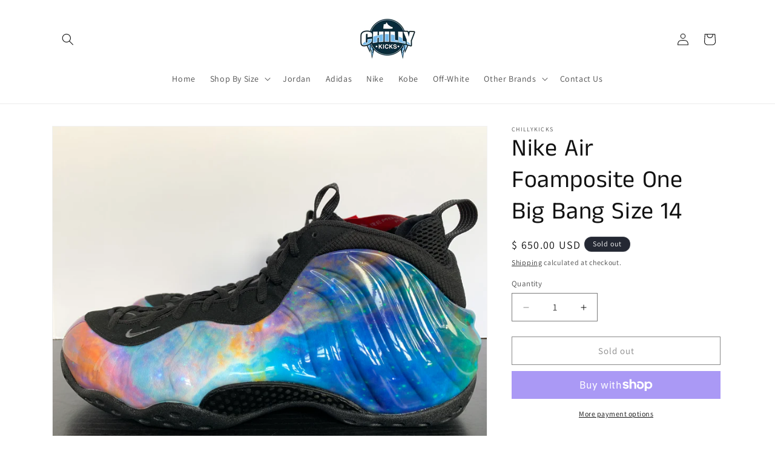

--- FILE ---
content_type: text/html; charset=utf-8
request_url: https://chillykicks.com/products/nike-air-foamposite-one-big-bang-size-14
body_size: 30773
content:
<!doctype html>
<html class="js" lang="en">
  <head>
    <meta charset="utf-8">
    <meta http-equiv="X-UA-Compatible" content="IE=edge">
    <meta name="viewport" content="width=device-width,initial-scale=1">
    <meta name="theme-color" content="">
    <link rel="canonical" href="https://chillykicks.com/products/nike-air-foamposite-one-big-bang-size-14"><link rel="preconnect" href="https://fonts.shopifycdn.com" crossorigin><title>
      Nike Air Foamposite One Big Bang Size 14
 &ndash; ChillyKicks</title>

    
      <meta name="description" content="New with box.">
    

    

<meta property="og:site_name" content="ChillyKicks">
<meta property="og:url" content="https://chillykicks.com/products/nike-air-foamposite-one-big-bang-size-14">
<meta property="og:title" content="Nike Air Foamposite One Big Bang Size 14">
<meta property="og:type" content="product">
<meta property="og:description" content="New with box."><meta property="og:image" content="http://chillykicks.com/cdn/shop/products/image_30c00321-2a81-4ee9-a78b-4594916c0f8b.jpg?v=1571708750">
  <meta property="og:image:secure_url" content="https://chillykicks.com/cdn/shop/products/image_30c00321-2a81-4ee9-a78b-4594916c0f8b.jpg?v=1571708750">
  <meta property="og:image:width" content="4032">
  <meta property="og:image:height" content="3024"><meta property="og:price:amount" content="650.00">
  <meta property="og:price:currency" content="USD"><meta name="twitter:site" content="@https://x.com/chillykicks"><meta name="twitter:card" content="summary_large_image">
<meta name="twitter:title" content="Nike Air Foamposite One Big Bang Size 14">
<meta name="twitter:description" content="New with box.">


    <script src="//chillykicks.com/cdn/shop/t/91/assets/constants.js?v=132983761750457495441719546117" defer="defer"></script>
    <script src="//chillykicks.com/cdn/shop/t/91/assets/pubsub.js?v=158357773527763999511719546117" defer="defer"></script>
    <script src="//chillykicks.com/cdn/shop/t/91/assets/global.js?v=88558128918567037191719546117" defer="defer"></script><script src="//chillykicks.com/cdn/shop/t/91/assets/animations.js?v=88693664871331136111719546116" defer="defer"></script><script>window.performance && window.performance.mark && window.performance.mark('shopify.content_for_header.start');</script><meta id="shopify-digital-wallet" name="shopify-digital-wallet" content="/3571189/digital_wallets/dialog">
<meta name="shopify-checkout-api-token" content="05593105ade6dfcecd697a788c1f263c">
<meta id="in-context-paypal-metadata" data-shop-id="3571189" data-venmo-supported="false" data-environment="production" data-locale="en_US" data-paypal-v4="true" data-currency="USD">
<link rel="alternate" type="application/json+oembed" href="https://chillykicks.com/products/nike-air-foamposite-one-big-bang-size-14.oembed">
<script async="async" src="/checkouts/internal/preloads.js?locale=en-US"></script>
<link rel="preconnect" href="https://shop.app" crossorigin="anonymous">
<script async="async" src="https://shop.app/checkouts/internal/preloads.js?locale=en-US&shop_id=3571189" crossorigin="anonymous"></script>
<script id="apple-pay-shop-capabilities" type="application/json">{"shopId":3571189,"countryCode":"US","currencyCode":"USD","merchantCapabilities":["supports3DS"],"merchantId":"gid:\/\/shopify\/Shop\/3571189","merchantName":"ChillyKicks","requiredBillingContactFields":["postalAddress","email"],"requiredShippingContactFields":["postalAddress","email"],"shippingType":"shipping","supportedNetworks":["visa","masterCard","amex","discover","elo","jcb"],"total":{"type":"pending","label":"ChillyKicks","amount":"1.00"},"shopifyPaymentsEnabled":true,"supportsSubscriptions":true}</script>
<script id="shopify-features" type="application/json">{"accessToken":"05593105ade6dfcecd697a788c1f263c","betas":["rich-media-storefront-analytics"],"domain":"chillykicks.com","predictiveSearch":true,"shopId":3571189,"locale":"en"}</script>
<script>var Shopify = Shopify || {};
Shopify.shop = "chillykicks.myshopify.com";
Shopify.locale = "en";
Shopify.currency = {"active":"USD","rate":"1.0"};
Shopify.country = "US";
Shopify.theme = {"name":"Dawn","id":137475915943,"schema_name":"Dawn","schema_version":"15.0.0","theme_store_id":887,"role":"main"};
Shopify.theme.handle = "null";
Shopify.theme.style = {"id":null,"handle":null};
Shopify.cdnHost = "chillykicks.com/cdn";
Shopify.routes = Shopify.routes || {};
Shopify.routes.root = "/";</script>
<script type="module">!function(o){(o.Shopify=o.Shopify||{}).modules=!0}(window);</script>
<script>!function(o){function n(){var o=[];function n(){o.push(Array.prototype.slice.apply(arguments))}return n.q=o,n}var t=o.Shopify=o.Shopify||{};t.loadFeatures=n(),t.autoloadFeatures=n()}(window);</script>
<script>
  window.ShopifyPay = window.ShopifyPay || {};
  window.ShopifyPay.apiHost = "shop.app\/pay";
  window.ShopifyPay.redirectState = null;
</script>
<script id="shop-js-analytics" type="application/json">{"pageType":"product"}</script>
<script defer="defer" async type="module" src="//chillykicks.com/cdn/shopifycloud/shop-js/modules/v2/client.init-shop-cart-sync_BApSsMSl.en.esm.js"></script>
<script defer="defer" async type="module" src="//chillykicks.com/cdn/shopifycloud/shop-js/modules/v2/chunk.common_CBoos6YZ.esm.js"></script>
<script type="module">
  await import("//chillykicks.com/cdn/shopifycloud/shop-js/modules/v2/client.init-shop-cart-sync_BApSsMSl.en.esm.js");
await import("//chillykicks.com/cdn/shopifycloud/shop-js/modules/v2/chunk.common_CBoos6YZ.esm.js");

  window.Shopify.SignInWithShop?.initShopCartSync?.({"fedCMEnabled":true,"windoidEnabled":true});

</script>
<script>
  window.Shopify = window.Shopify || {};
  if (!window.Shopify.featureAssets) window.Shopify.featureAssets = {};
  window.Shopify.featureAssets['shop-js'] = {"shop-cart-sync":["modules/v2/client.shop-cart-sync_DJczDl9f.en.esm.js","modules/v2/chunk.common_CBoos6YZ.esm.js"],"init-fed-cm":["modules/v2/client.init-fed-cm_BzwGC0Wi.en.esm.js","modules/v2/chunk.common_CBoos6YZ.esm.js"],"init-windoid":["modules/v2/client.init-windoid_BS26ThXS.en.esm.js","modules/v2/chunk.common_CBoos6YZ.esm.js"],"shop-cash-offers":["modules/v2/client.shop-cash-offers_DthCPNIO.en.esm.js","modules/v2/chunk.common_CBoos6YZ.esm.js","modules/v2/chunk.modal_Bu1hFZFC.esm.js"],"shop-button":["modules/v2/client.shop-button_D_JX508o.en.esm.js","modules/v2/chunk.common_CBoos6YZ.esm.js"],"init-shop-email-lookup-coordinator":["modules/v2/client.init-shop-email-lookup-coordinator_DFwWcvrS.en.esm.js","modules/v2/chunk.common_CBoos6YZ.esm.js"],"shop-toast-manager":["modules/v2/client.shop-toast-manager_tEhgP2F9.en.esm.js","modules/v2/chunk.common_CBoos6YZ.esm.js"],"shop-login-button":["modules/v2/client.shop-login-button_DwLgFT0K.en.esm.js","modules/v2/chunk.common_CBoos6YZ.esm.js","modules/v2/chunk.modal_Bu1hFZFC.esm.js"],"avatar":["modules/v2/client.avatar_BTnouDA3.en.esm.js"],"init-shop-cart-sync":["modules/v2/client.init-shop-cart-sync_BApSsMSl.en.esm.js","modules/v2/chunk.common_CBoos6YZ.esm.js"],"pay-button":["modules/v2/client.pay-button_BuNmcIr_.en.esm.js","modules/v2/chunk.common_CBoos6YZ.esm.js"],"init-shop-for-new-customer-accounts":["modules/v2/client.init-shop-for-new-customer-accounts_DrjXSI53.en.esm.js","modules/v2/client.shop-login-button_DwLgFT0K.en.esm.js","modules/v2/chunk.common_CBoos6YZ.esm.js","modules/v2/chunk.modal_Bu1hFZFC.esm.js"],"init-customer-accounts-sign-up":["modules/v2/client.init-customer-accounts-sign-up_TlVCiykN.en.esm.js","modules/v2/client.shop-login-button_DwLgFT0K.en.esm.js","modules/v2/chunk.common_CBoos6YZ.esm.js","modules/v2/chunk.modal_Bu1hFZFC.esm.js"],"shop-follow-button":["modules/v2/client.shop-follow-button_C5D3XtBb.en.esm.js","modules/v2/chunk.common_CBoos6YZ.esm.js","modules/v2/chunk.modal_Bu1hFZFC.esm.js"],"checkout-modal":["modules/v2/client.checkout-modal_8TC_1FUY.en.esm.js","modules/v2/chunk.common_CBoos6YZ.esm.js","modules/v2/chunk.modal_Bu1hFZFC.esm.js"],"init-customer-accounts":["modules/v2/client.init-customer-accounts_C0Oh2ljF.en.esm.js","modules/v2/client.shop-login-button_DwLgFT0K.en.esm.js","modules/v2/chunk.common_CBoos6YZ.esm.js","modules/v2/chunk.modal_Bu1hFZFC.esm.js"],"lead-capture":["modules/v2/client.lead-capture_Cq0gfm7I.en.esm.js","modules/v2/chunk.common_CBoos6YZ.esm.js","modules/v2/chunk.modal_Bu1hFZFC.esm.js"],"shop-login":["modules/v2/client.shop-login_BmtnoEUo.en.esm.js","modules/v2/chunk.common_CBoos6YZ.esm.js","modules/v2/chunk.modal_Bu1hFZFC.esm.js"],"payment-terms":["modules/v2/client.payment-terms_BHOWV7U_.en.esm.js","modules/v2/chunk.common_CBoos6YZ.esm.js","modules/v2/chunk.modal_Bu1hFZFC.esm.js"]};
</script>
<script id="__st">var __st={"a":3571189,"offset":-18000,"reqid":"a16f824e-59a8-4a98-bc38-fe3040ea3c2e-1768862493","pageurl":"chillykicks.com\/products\/nike-air-foamposite-one-big-bang-size-14","u":"0bb32345816b","p":"product","rtyp":"product","rid":3941414764567};</script>
<script>window.ShopifyPaypalV4VisibilityTracking = true;</script>
<script id="captcha-bootstrap">!function(){'use strict';const t='contact',e='account',n='new_comment',o=[[t,t],['blogs',n],['comments',n],[t,'customer']],c=[[e,'customer_login'],[e,'guest_login'],[e,'recover_customer_password'],[e,'create_customer']],r=t=>t.map((([t,e])=>`form[action*='/${t}']:not([data-nocaptcha='true']) input[name='form_type'][value='${e}']`)).join(','),a=t=>()=>t?[...document.querySelectorAll(t)].map((t=>t.form)):[];function s(){const t=[...o],e=r(t);return a(e)}const i='password',u='form_key',d=['recaptcha-v3-token','g-recaptcha-response','h-captcha-response',i],f=()=>{try{return window.sessionStorage}catch{return}},m='__shopify_v',_=t=>t.elements[u];function p(t,e,n=!1){try{const o=window.sessionStorage,c=JSON.parse(o.getItem(e)),{data:r}=function(t){const{data:e,action:n}=t;return t[m]||n?{data:e,action:n}:{data:t,action:n}}(c);for(const[e,n]of Object.entries(r))t.elements[e]&&(t.elements[e].value=n);n&&o.removeItem(e)}catch(o){console.error('form repopulation failed',{error:o})}}const l='form_type',E='cptcha';function T(t){t.dataset[E]=!0}const w=window,h=w.document,L='Shopify',v='ce_forms',y='captcha';let A=!1;((t,e)=>{const n=(g='f06e6c50-85a8-45c8-87d0-21a2b65856fe',I='https://cdn.shopify.com/shopifycloud/storefront-forms-hcaptcha/ce_storefront_forms_captcha_hcaptcha.v1.5.2.iife.js',D={infoText:'Protected by hCaptcha',privacyText:'Privacy',termsText:'Terms'},(t,e,n)=>{const o=w[L][v],c=o.bindForm;if(c)return c(t,g,e,D).then(n);var r;o.q.push([[t,g,e,D],n]),r=I,A||(h.body.append(Object.assign(h.createElement('script'),{id:'captcha-provider',async:!0,src:r})),A=!0)});var g,I,D;w[L]=w[L]||{},w[L][v]=w[L][v]||{},w[L][v].q=[],w[L][y]=w[L][y]||{},w[L][y].protect=function(t,e){n(t,void 0,e),T(t)},Object.freeze(w[L][y]),function(t,e,n,w,h,L){const[v,y,A,g]=function(t,e,n){const i=e?o:[],u=t?c:[],d=[...i,...u],f=r(d),m=r(i),_=r(d.filter((([t,e])=>n.includes(e))));return[a(f),a(m),a(_),s()]}(w,h,L),I=t=>{const e=t.target;return e instanceof HTMLFormElement?e:e&&e.form},D=t=>v().includes(t);t.addEventListener('submit',(t=>{const e=I(t);if(!e)return;const n=D(e)&&!e.dataset.hcaptchaBound&&!e.dataset.recaptchaBound,o=_(e),c=g().includes(e)&&(!o||!o.value);(n||c)&&t.preventDefault(),c&&!n&&(function(t){try{if(!f())return;!function(t){const e=f();if(!e)return;const n=_(t);if(!n)return;const o=n.value;o&&e.removeItem(o)}(t);const e=Array.from(Array(32),(()=>Math.random().toString(36)[2])).join('');!function(t,e){_(t)||t.append(Object.assign(document.createElement('input'),{type:'hidden',name:u})),t.elements[u].value=e}(t,e),function(t,e){const n=f();if(!n)return;const o=[...t.querySelectorAll(`input[type='${i}']`)].map((({name:t})=>t)),c=[...d,...o],r={};for(const[a,s]of new FormData(t).entries())c.includes(a)||(r[a]=s);n.setItem(e,JSON.stringify({[m]:1,action:t.action,data:r}))}(t,e)}catch(e){console.error('failed to persist form',e)}}(e),e.submit())}));const S=(t,e)=>{t&&!t.dataset[E]&&(n(t,e.some((e=>e===t))),T(t))};for(const o of['focusin','change'])t.addEventListener(o,(t=>{const e=I(t);D(e)&&S(e,y())}));const B=e.get('form_key'),M=e.get(l),P=B&&M;t.addEventListener('DOMContentLoaded',(()=>{const t=y();if(P)for(const e of t)e.elements[l].value===M&&p(e,B);[...new Set([...A(),...v().filter((t=>'true'===t.dataset.shopifyCaptcha))])].forEach((e=>S(e,t)))}))}(h,new URLSearchParams(w.location.search),n,t,e,['guest_login'])})(!0,!0)}();</script>
<script integrity="sha256-4kQ18oKyAcykRKYeNunJcIwy7WH5gtpwJnB7kiuLZ1E=" data-source-attribution="shopify.loadfeatures" defer="defer" src="//chillykicks.com/cdn/shopifycloud/storefront/assets/storefront/load_feature-a0a9edcb.js" crossorigin="anonymous"></script>
<script crossorigin="anonymous" defer="defer" src="//chillykicks.com/cdn/shopifycloud/storefront/assets/shopify_pay/storefront-65b4c6d7.js?v=20250812"></script>
<script data-source-attribution="shopify.dynamic_checkout.dynamic.init">var Shopify=Shopify||{};Shopify.PaymentButton=Shopify.PaymentButton||{isStorefrontPortableWallets:!0,init:function(){window.Shopify.PaymentButton.init=function(){};var t=document.createElement("script");t.src="https://chillykicks.com/cdn/shopifycloud/portable-wallets/latest/portable-wallets.en.js",t.type="module",document.head.appendChild(t)}};
</script>
<script data-source-attribution="shopify.dynamic_checkout.buyer_consent">
  function portableWalletsHideBuyerConsent(e){var t=document.getElementById("shopify-buyer-consent"),n=document.getElementById("shopify-subscription-policy-button");t&&n&&(t.classList.add("hidden"),t.setAttribute("aria-hidden","true"),n.removeEventListener("click",e))}function portableWalletsShowBuyerConsent(e){var t=document.getElementById("shopify-buyer-consent"),n=document.getElementById("shopify-subscription-policy-button");t&&n&&(t.classList.remove("hidden"),t.removeAttribute("aria-hidden"),n.addEventListener("click",e))}window.Shopify?.PaymentButton&&(window.Shopify.PaymentButton.hideBuyerConsent=portableWalletsHideBuyerConsent,window.Shopify.PaymentButton.showBuyerConsent=portableWalletsShowBuyerConsent);
</script>
<script>
  function portableWalletsCleanup(e){e&&e.src&&console.error("Failed to load portable wallets script "+e.src);var t=document.querySelectorAll("shopify-accelerated-checkout .shopify-payment-button__skeleton, shopify-accelerated-checkout-cart .wallet-cart-button__skeleton"),e=document.getElementById("shopify-buyer-consent");for(let e=0;e<t.length;e++)t[e].remove();e&&e.remove()}function portableWalletsNotLoadedAsModule(e){e instanceof ErrorEvent&&"string"==typeof e.message&&e.message.includes("import.meta")&&"string"==typeof e.filename&&e.filename.includes("portable-wallets")&&(window.removeEventListener("error",portableWalletsNotLoadedAsModule),window.Shopify.PaymentButton.failedToLoad=e,"loading"===document.readyState?document.addEventListener("DOMContentLoaded",window.Shopify.PaymentButton.init):window.Shopify.PaymentButton.init())}window.addEventListener("error",portableWalletsNotLoadedAsModule);
</script>

<script type="module" src="https://chillykicks.com/cdn/shopifycloud/portable-wallets/latest/portable-wallets.en.js" onError="portableWalletsCleanup(this)" crossorigin="anonymous"></script>
<script nomodule>
  document.addEventListener("DOMContentLoaded", portableWalletsCleanup);
</script>

<link id="shopify-accelerated-checkout-styles" rel="stylesheet" media="screen" href="https://chillykicks.com/cdn/shopifycloud/portable-wallets/latest/accelerated-checkout-backwards-compat.css" crossorigin="anonymous">
<style id="shopify-accelerated-checkout-cart">
        #shopify-buyer-consent {
  margin-top: 1em;
  display: inline-block;
  width: 100%;
}

#shopify-buyer-consent.hidden {
  display: none;
}

#shopify-subscription-policy-button {
  background: none;
  border: none;
  padding: 0;
  text-decoration: underline;
  font-size: inherit;
  cursor: pointer;
}

#shopify-subscription-policy-button::before {
  box-shadow: none;
}

      </style>
<script id="sections-script" data-sections="header" defer="defer" src="//chillykicks.com/cdn/shop/t/91/compiled_assets/scripts.js?v=1356"></script>
<script>window.performance && window.performance.mark && window.performance.mark('shopify.content_for_header.end');</script>


    <style data-shopify>
      @font-face {
  font-family: Assistant;
  font-weight: 400;
  font-style: normal;
  font-display: swap;
  src: url("//chillykicks.com/cdn/fonts/assistant/assistant_n4.9120912a469cad1cc292572851508ca49d12e768.woff2") format("woff2"),
       url("//chillykicks.com/cdn/fonts/assistant/assistant_n4.6e9875ce64e0fefcd3f4446b7ec9036b3ddd2985.woff") format("woff");
}

      @font-face {
  font-family: Assistant;
  font-weight: 700;
  font-style: normal;
  font-display: swap;
  src: url("//chillykicks.com/cdn/fonts/assistant/assistant_n7.bf44452348ec8b8efa3aa3068825305886b1c83c.woff2") format("woff2"),
       url("//chillykicks.com/cdn/fonts/assistant/assistant_n7.0c887fee83f6b3bda822f1150b912c72da0f7b64.woff") format("woff");
}

      
      
      @font-face {
  font-family: "Anek Tamil";
  font-weight: 400;
  font-style: normal;
  font-display: swap;
  src: url("//chillykicks.com/cdn/fonts/anek_tamil/anektamil_n4.2c907daa645b7bbf6285dac0733760f08d99f2ba.woff2") format("woff2"),
       url("//chillykicks.com/cdn/fonts/anek_tamil/anektamil_n4.58d2b7d33afb43473289c2390c1128013680474b.woff") format("woff");
}


      
        :root,
        .color-scheme-1 {
          --color-background: 255,255,255;
        
          --gradient-background: #ffffff;
        

        

        --color-foreground: 18,18,18;
        --color-background-contrast: 191,191,191;
        --color-shadow: 18,18,18;
        --color-button: 18,18,18;
        --color-button-text: 255,255,255;
        --color-secondary-button: 255,255,255;
        --color-secondary-button-text: 18,18,18;
        --color-link: 18,18,18;
        --color-badge-foreground: 18,18,18;
        --color-badge-background: 255,255,255;
        --color-badge-border: 18,18,18;
        --payment-terms-background-color: rgb(255 255 255);
      }
      
        
        .color-scheme-2 {
          --color-background: 243,243,243;
        
          --gradient-background: #f3f3f3;
        

        

        --color-foreground: 18,18,18;
        --color-background-contrast: 179,179,179;
        --color-shadow: 18,18,18;
        --color-button: 18,18,18;
        --color-button-text: 243,243,243;
        --color-secondary-button: 243,243,243;
        --color-secondary-button-text: 18,18,18;
        --color-link: 18,18,18;
        --color-badge-foreground: 18,18,18;
        --color-badge-background: 243,243,243;
        --color-badge-border: 18,18,18;
        --payment-terms-background-color: rgb(243 243 243);
      }
      
        
        .color-scheme-3 {
          --color-background: 36,40,51;
        
          --gradient-background: #242833;
        

        

        --color-foreground: 255,255,255;
        --color-background-contrast: 47,52,66;
        --color-shadow: 18,18,18;
        --color-button: 255,255,255;
        --color-button-text: 0,0,0;
        --color-secondary-button: 36,40,51;
        --color-secondary-button-text: 255,255,255;
        --color-link: 255,255,255;
        --color-badge-foreground: 255,255,255;
        --color-badge-background: 36,40,51;
        --color-badge-border: 255,255,255;
        --payment-terms-background-color: rgb(36 40 51);
      }
      
        
        .color-scheme-4 {
          --color-background: 18,18,18;
        
          --gradient-background: #121212;
        

        

        --color-foreground: 255,255,255;
        --color-background-contrast: 146,146,146;
        --color-shadow: 18,18,18;
        --color-button: 255,255,255;
        --color-button-text: 18,18,18;
        --color-secondary-button: 18,18,18;
        --color-secondary-button-text: 255,255,255;
        --color-link: 255,255,255;
        --color-badge-foreground: 255,255,255;
        --color-badge-background: 18,18,18;
        --color-badge-border: 255,255,255;
        --payment-terms-background-color: rgb(18 18 18);
      }
      
        
        .color-scheme-5 {
          --color-background: 51,79,180;
        
          --gradient-background: #334fb4;
        

        

        --color-foreground: 255,255,255;
        --color-background-contrast: 23,35,81;
        --color-shadow: 18,18,18;
        --color-button: 255,255,255;
        --color-button-text: 51,79,180;
        --color-secondary-button: 51,79,180;
        --color-secondary-button-text: 255,255,255;
        --color-link: 255,255,255;
        --color-badge-foreground: 255,255,255;
        --color-badge-background: 51,79,180;
        --color-badge-border: 255,255,255;
        --payment-terms-background-color: rgb(51 79 180);
      }
      

      body, .color-scheme-1, .color-scheme-2, .color-scheme-3, .color-scheme-4, .color-scheme-5 {
        color: rgba(var(--color-foreground), 0.75);
        background-color: rgb(var(--color-background));
      }

      :root {
        --font-body-family: Assistant, sans-serif;
        --font-body-style: normal;
        --font-body-weight: 400;
        --font-body-weight-bold: 700;

        --font-heading-family: "Anek Tamil", sans-serif;
        --font-heading-style: normal;
        --font-heading-weight: 400;

        --font-body-scale: 1.0;
        --font-heading-scale: 1.0;

        --media-padding: px;
        --media-border-opacity: 0.05;
        --media-border-width: 1px;
        --media-radius: 0px;
        --media-shadow-opacity: 0.0;
        --media-shadow-horizontal-offset: 0px;
        --media-shadow-vertical-offset: 4px;
        --media-shadow-blur-radius: 5px;
        --media-shadow-visible: 0;

        --page-width: 120rem;
        --page-width-margin: 0rem;

        --product-card-image-padding: 0.0rem;
        --product-card-corner-radius: 0.0rem;
        --product-card-text-alignment: left;
        --product-card-border-width: 0.0rem;
        --product-card-border-opacity: 0.1;
        --product-card-shadow-opacity: 0.0;
        --product-card-shadow-visible: 0;
        --product-card-shadow-horizontal-offset: 0.0rem;
        --product-card-shadow-vertical-offset: 0.4rem;
        --product-card-shadow-blur-radius: 0.5rem;

        --collection-card-image-padding: 0.0rem;
        --collection-card-corner-radius: 0.0rem;
        --collection-card-text-alignment: left;
        --collection-card-border-width: 0.0rem;
        --collection-card-border-opacity: 0.1;
        --collection-card-shadow-opacity: 0.0;
        --collection-card-shadow-visible: 0;
        --collection-card-shadow-horizontal-offset: 0.0rem;
        --collection-card-shadow-vertical-offset: 0.4rem;
        --collection-card-shadow-blur-radius: 0.5rem;

        --blog-card-image-padding: 0.0rem;
        --blog-card-corner-radius: 0.0rem;
        --blog-card-text-alignment: left;
        --blog-card-border-width: 0.0rem;
        --blog-card-border-opacity: 0.1;
        --blog-card-shadow-opacity: 0.0;
        --blog-card-shadow-visible: 0;
        --blog-card-shadow-horizontal-offset: 0.0rem;
        --blog-card-shadow-vertical-offset: 0.4rem;
        --blog-card-shadow-blur-radius: 0.5rem;

        --badge-corner-radius: 4.0rem;

        --popup-border-width: 1px;
        --popup-border-opacity: 0.1;
        --popup-corner-radius: 0px;
        --popup-shadow-opacity: 0.05;
        --popup-shadow-horizontal-offset: 0px;
        --popup-shadow-vertical-offset: 4px;
        --popup-shadow-blur-radius: 5px;

        --drawer-border-width: 1px;
        --drawer-border-opacity: 0.1;
        --drawer-shadow-opacity: 0.0;
        --drawer-shadow-horizontal-offset: 0px;
        --drawer-shadow-vertical-offset: 4px;
        --drawer-shadow-blur-radius: 5px;

        --spacing-sections-desktop: 0px;
        --spacing-sections-mobile: 0px;

        --grid-desktop-vertical-spacing: 8px;
        --grid-desktop-horizontal-spacing: 8px;
        --grid-mobile-vertical-spacing: 4px;
        --grid-mobile-horizontal-spacing: 4px;

        --text-boxes-border-opacity: 0.1;
        --text-boxes-border-width: 0px;
        --text-boxes-radius: 0px;
        --text-boxes-shadow-opacity: 0.0;
        --text-boxes-shadow-visible: 0;
        --text-boxes-shadow-horizontal-offset: 0px;
        --text-boxes-shadow-vertical-offset: 4px;
        --text-boxes-shadow-blur-radius: 5px;

        --buttons-radius: 0px;
        --buttons-radius-outset: 0px;
        --buttons-border-width: 1px;
        --buttons-border-opacity: 1.0;
        --buttons-shadow-opacity: 0.0;
        --buttons-shadow-visible: 0;
        --buttons-shadow-horizontal-offset: 0px;
        --buttons-shadow-vertical-offset: 4px;
        --buttons-shadow-blur-radius: 5px;
        --buttons-border-offset: 0px;

        --inputs-radius: 0px;
        --inputs-border-width: 1px;
        --inputs-border-opacity: 0.55;
        --inputs-shadow-opacity: 0.0;
        --inputs-shadow-horizontal-offset: 0px;
        --inputs-margin-offset: 0px;
        --inputs-shadow-vertical-offset: 4px;
        --inputs-shadow-blur-radius: 5px;
        --inputs-radius-outset: 0px;

        --variant-pills-radius: 40px;
        --variant-pills-border-width: 1px;
        --variant-pills-border-opacity: 0.55;
        --variant-pills-shadow-opacity: 0.0;
        --variant-pills-shadow-horizontal-offset: 0px;
        --variant-pills-shadow-vertical-offset: 4px;
        --variant-pills-shadow-blur-radius: 5px;
      }

      *,
      *::before,
      *::after {
        box-sizing: inherit;
      }

      html {
        box-sizing: border-box;
        font-size: calc(var(--font-body-scale) * 62.5%);
        height: 100%;
      }

      body {
        display: grid;
        grid-template-rows: auto auto 1fr auto;
        grid-template-columns: 100%;
        min-height: 100%;
        margin: 0;
        font-size: 1.5rem;
        letter-spacing: 0.06rem;
        line-height: calc(1 + 0.8 / var(--font-body-scale));
        font-family: var(--font-body-family);
        font-style: var(--font-body-style);
        font-weight: var(--font-body-weight);
      }

      @media screen and (min-width: 750px) {
        body {
          font-size: 1.6rem;
        }
      }
    </style>

    <link href="//chillykicks.com/cdn/shop/t/91/assets/base.css?v=144968985024194912401719546116" rel="stylesheet" type="text/css" media="all" />

      <link rel="preload" as="font" href="//chillykicks.com/cdn/fonts/assistant/assistant_n4.9120912a469cad1cc292572851508ca49d12e768.woff2" type="font/woff2" crossorigin>
      

      <link rel="preload" as="font" href="//chillykicks.com/cdn/fonts/anek_tamil/anektamil_n4.2c907daa645b7bbf6285dac0733760f08d99f2ba.woff2" type="font/woff2" crossorigin>
      
<link
        rel="stylesheet"
        href="//chillykicks.com/cdn/shop/t/91/assets/component-predictive-search.css?v=118923337488134913561719546117"
        media="print"
        onload="this.media='all'"
      ><script>
      if (Shopify.designMode) {
        document.documentElement.classList.add('shopify-design-mode');
      }
    </script>
  <link href="https://monorail-edge.shopifysvc.com" rel="dns-prefetch">
<script>(function(){if ("sendBeacon" in navigator && "performance" in window) {try {var session_token_from_headers = performance.getEntriesByType('navigation')[0].serverTiming.find(x => x.name == '_s').description;} catch {var session_token_from_headers = undefined;}var session_cookie_matches = document.cookie.match(/_shopify_s=([^;]*)/);var session_token_from_cookie = session_cookie_matches && session_cookie_matches.length === 2 ? session_cookie_matches[1] : "";var session_token = session_token_from_headers || session_token_from_cookie || "";function handle_abandonment_event(e) {var entries = performance.getEntries().filter(function(entry) {return /monorail-edge.shopifysvc.com/.test(entry.name);});if (!window.abandonment_tracked && entries.length === 0) {window.abandonment_tracked = true;var currentMs = Date.now();var navigation_start = performance.timing.navigationStart;var payload = {shop_id: 3571189,url: window.location.href,navigation_start,duration: currentMs - navigation_start,session_token,page_type: "product"};window.navigator.sendBeacon("https://monorail-edge.shopifysvc.com/v1/produce", JSON.stringify({schema_id: "online_store_buyer_site_abandonment/1.1",payload: payload,metadata: {event_created_at_ms: currentMs,event_sent_at_ms: currentMs}}));}}window.addEventListener('pagehide', handle_abandonment_event);}}());</script>
<script id="web-pixels-manager-setup">(function e(e,d,r,n,o){if(void 0===o&&(o={}),!Boolean(null===(a=null===(i=window.Shopify)||void 0===i?void 0:i.analytics)||void 0===a?void 0:a.replayQueue)){var i,a;window.Shopify=window.Shopify||{};var t=window.Shopify;t.analytics=t.analytics||{};var s=t.analytics;s.replayQueue=[],s.publish=function(e,d,r){return s.replayQueue.push([e,d,r]),!0};try{self.performance.mark("wpm:start")}catch(e){}var l=function(){var e={modern:/Edge?\/(1{2}[4-9]|1[2-9]\d|[2-9]\d{2}|\d{4,})\.\d+(\.\d+|)|Firefox\/(1{2}[4-9]|1[2-9]\d|[2-9]\d{2}|\d{4,})\.\d+(\.\d+|)|Chrom(ium|e)\/(9{2}|\d{3,})\.\d+(\.\d+|)|(Maci|X1{2}).+ Version\/(15\.\d+|(1[6-9]|[2-9]\d|\d{3,})\.\d+)([,.]\d+|)( \(\w+\)|)( Mobile\/\w+|) Safari\/|Chrome.+OPR\/(9{2}|\d{3,})\.\d+\.\d+|(CPU[ +]OS|iPhone[ +]OS|CPU[ +]iPhone|CPU IPhone OS|CPU iPad OS)[ +]+(15[._]\d+|(1[6-9]|[2-9]\d|\d{3,})[._]\d+)([._]\d+|)|Android:?[ /-](13[3-9]|1[4-9]\d|[2-9]\d{2}|\d{4,})(\.\d+|)(\.\d+|)|Android.+Firefox\/(13[5-9]|1[4-9]\d|[2-9]\d{2}|\d{4,})\.\d+(\.\d+|)|Android.+Chrom(ium|e)\/(13[3-9]|1[4-9]\d|[2-9]\d{2}|\d{4,})\.\d+(\.\d+|)|SamsungBrowser\/([2-9]\d|\d{3,})\.\d+/,legacy:/Edge?\/(1[6-9]|[2-9]\d|\d{3,})\.\d+(\.\d+|)|Firefox\/(5[4-9]|[6-9]\d|\d{3,})\.\d+(\.\d+|)|Chrom(ium|e)\/(5[1-9]|[6-9]\d|\d{3,})\.\d+(\.\d+|)([\d.]+$|.*Safari\/(?![\d.]+ Edge\/[\d.]+$))|(Maci|X1{2}).+ Version\/(10\.\d+|(1[1-9]|[2-9]\d|\d{3,})\.\d+)([,.]\d+|)( \(\w+\)|)( Mobile\/\w+|) Safari\/|Chrome.+OPR\/(3[89]|[4-9]\d|\d{3,})\.\d+\.\d+|(CPU[ +]OS|iPhone[ +]OS|CPU[ +]iPhone|CPU IPhone OS|CPU iPad OS)[ +]+(10[._]\d+|(1[1-9]|[2-9]\d|\d{3,})[._]\d+)([._]\d+|)|Android:?[ /-](13[3-9]|1[4-9]\d|[2-9]\d{2}|\d{4,})(\.\d+|)(\.\d+|)|Mobile Safari.+OPR\/([89]\d|\d{3,})\.\d+\.\d+|Android.+Firefox\/(13[5-9]|1[4-9]\d|[2-9]\d{2}|\d{4,})\.\d+(\.\d+|)|Android.+Chrom(ium|e)\/(13[3-9]|1[4-9]\d|[2-9]\d{2}|\d{4,})\.\d+(\.\d+|)|Android.+(UC? ?Browser|UCWEB|U3)[ /]?(15\.([5-9]|\d{2,})|(1[6-9]|[2-9]\d|\d{3,})\.\d+)\.\d+|SamsungBrowser\/(5\.\d+|([6-9]|\d{2,})\.\d+)|Android.+MQ{2}Browser\/(14(\.(9|\d{2,})|)|(1[5-9]|[2-9]\d|\d{3,})(\.\d+|))(\.\d+|)|K[Aa][Ii]OS\/(3\.\d+|([4-9]|\d{2,})\.\d+)(\.\d+|)/},d=e.modern,r=e.legacy,n=navigator.userAgent;return n.match(d)?"modern":n.match(r)?"legacy":"unknown"}(),u="modern"===l?"modern":"legacy",c=(null!=n?n:{modern:"",legacy:""})[u],f=function(e){return[e.baseUrl,"/wpm","/b",e.hashVersion,"modern"===e.buildTarget?"m":"l",".js"].join("")}({baseUrl:d,hashVersion:r,buildTarget:u}),m=function(e){var d=e.version,r=e.bundleTarget,n=e.surface,o=e.pageUrl,i=e.monorailEndpoint;return{emit:function(e){var a=e.status,t=e.errorMsg,s=(new Date).getTime(),l=JSON.stringify({metadata:{event_sent_at_ms:s},events:[{schema_id:"web_pixels_manager_load/3.1",payload:{version:d,bundle_target:r,page_url:o,status:a,surface:n,error_msg:t},metadata:{event_created_at_ms:s}}]});if(!i)return console&&console.warn&&console.warn("[Web Pixels Manager] No Monorail endpoint provided, skipping logging."),!1;try{return self.navigator.sendBeacon.bind(self.navigator)(i,l)}catch(e){}var u=new XMLHttpRequest;try{return u.open("POST",i,!0),u.setRequestHeader("Content-Type","text/plain"),u.send(l),!0}catch(e){return console&&console.warn&&console.warn("[Web Pixels Manager] Got an unhandled error while logging to Monorail."),!1}}}}({version:r,bundleTarget:l,surface:e.surface,pageUrl:self.location.href,monorailEndpoint:e.monorailEndpoint});try{o.browserTarget=l,function(e){var d=e.src,r=e.async,n=void 0===r||r,o=e.onload,i=e.onerror,a=e.sri,t=e.scriptDataAttributes,s=void 0===t?{}:t,l=document.createElement("script"),u=document.querySelector("head"),c=document.querySelector("body");if(l.async=n,l.src=d,a&&(l.integrity=a,l.crossOrigin="anonymous"),s)for(var f in s)if(Object.prototype.hasOwnProperty.call(s,f))try{l.dataset[f]=s[f]}catch(e){}if(o&&l.addEventListener("load",o),i&&l.addEventListener("error",i),u)u.appendChild(l);else{if(!c)throw new Error("Did not find a head or body element to append the script");c.appendChild(l)}}({src:f,async:!0,onload:function(){if(!function(){var e,d;return Boolean(null===(d=null===(e=window.Shopify)||void 0===e?void 0:e.analytics)||void 0===d?void 0:d.initialized)}()){var d=window.webPixelsManager.init(e)||void 0;if(d){var r=window.Shopify.analytics;r.replayQueue.forEach((function(e){var r=e[0],n=e[1],o=e[2];d.publishCustomEvent(r,n,o)})),r.replayQueue=[],r.publish=d.publishCustomEvent,r.visitor=d.visitor,r.initialized=!0}}},onerror:function(){return m.emit({status:"failed",errorMsg:"".concat(f," has failed to load")})},sri:function(e){var d=/^sha384-[A-Za-z0-9+/=]+$/;return"string"==typeof e&&d.test(e)}(c)?c:"",scriptDataAttributes:o}),m.emit({status:"loading"})}catch(e){m.emit({status:"failed",errorMsg:(null==e?void 0:e.message)||"Unknown error"})}}})({shopId: 3571189,storefrontBaseUrl: "https://chillykicks.com",extensionsBaseUrl: "https://extensions.shopifycdn.com/cdn/shopifycloud/web-pixels-manager",monorailEndpoint: "https://monorail-edge.shopifysvc.com/unstable/produce_batch",surface: "storefront-renderer",enabledBetaFlags: ["2dca8a86"],webPixelsConfigList: [{"id":"shopify-app-pixel","configuration":"{}","eventPayloadVersion":"v1","runtimeContext":"STRICT","scriptVersion":"0450","apiClientId":"shopify-pixel","type":"APP","privacyPurposes":["ANALYTICS","MARKETING"]},{"id":"shopify-custom-pixel","eventPayloadVersion":"v1","runtimeContext":"LAX","scriptVersion":"0450","apiClientId":"shopify-pixel","type":"CUSTOM","privacyPurposes":["ANALYTICS","MARKETING"]}],isMerchantRequest: false,initData: {"shop":{"name":"ChillyKicks","paymentSettings":{"currencyCode":"USD"},"myshopifyDomain":"chillykicks.myshopify.com","countryCode":"US","storefrontUrl":"https:\/\/chillykicks.com"},"customer":null,"cart":null,"checkout":null,"productVariants":[{"price":{"amount":650.0,"currencyCode":"USD"},"product":{"title":"Nike Air Foamposite One Big Bang Size 14","vendor":"ChillyKicks","id":"3941414764567","untranslatedTitle":"Nike Air Foamposite One Big Bang Size 14","url":"\/products\/nike-air-foamposite-one-big-bang-size-14","type":"New"},"id":"29432651972631","image":{"src":"\/\/chillykicks.com\/cdn\/shop\/products\/image_30c00321-2a81-4ee9-a78b-4594916c0f8b.jpg?v=1571708750"},"sku":"","title":"Default Title","untranslatedTitle":"Default Title"}],"purchasingCompany":null},},"https://chillykicks.com/cdn","fcfee988w5aeb613cpc8e4bc33m6693e112",{"modern":"","legacy":""},{"shopId":"3571189","storefrontBaseUrl":"https:\/\/chillykicks.com","extensionBaseUrl":"https:\/\/extensions.shopifycdn.com\/cdn\/shopifycloud\/web-pixels-manager","surface":"storefront-renderer","enabledBetaFlags":"[\"2dca8a86\"]","isMerchantRequest":"false","hashVersion":"fcfee988w5aeb613cpc8e4bc33m6693e112","publish":"custom","events":"[[\"page_viewed\",{}],[\"product_viewed\",{\"productVariant\":{\"price\":{\"amount\":650.0,\"currencyCode\":\"USD\"},\"product\":{\"title\":\"Nike Air Foamposite One Big Bang Size 14\",\"vendor\":\"ChillyKicks\",\"id\":\"3941414764567\",\"untranslatedTitle\":\"Nike Air Foamposite One Big Bang Size 14\",\"url\":\"\/products\/nike-air-foamposite-one-big-bang-size-14\",\"type\":\"New\"},\"id\":\"29432651972631\",\"image\":{\"src\":\"\/\/chillykicks.com\/cdn\/shop\/products\/image_30c00321-2a81-4ee9-a78b-4594916c0f8b.jpg?v=1571708750\"},\"sku\":\"\",\"title\":\"Default Title\",\"untranslatedTitle\":\"Default Title\"}}]]"});</script><script>
  window.ShopifyAnalytics = window.ShopifyAnalytics || {};
  window.ShopifyAnalytics.meta = window.ShopifyAnalytics.meta || {};
  window.ShopifyAnalytics.meta.currency = 'USD';
  var meta = {"product":{"id":3941414764567,"gid":"gid:\/\/shopify\/Product\/3941414764567","vendor":"ChillyKicks","type":"New","handle":"nike-air-foamposite-one-big-bang-size-14","variants":[{"id":29432651972631,"price":65000,"name":"Nike Air Foamposite One Big Bang Size 14","public_title":null,"sku":""}],"remote":false},"page":{"pageType":"product","resourceType":"product","resourceId":3941414764567,"requestId":"a16f824e-59a8-4a98-bc38-fe3040ea3c2e-1768862493"}};
  for (var attr in meta) {
    window.ShopifyAnalytics.meta[attr] = meta[attr];
  }
</script>
<script class="analytics">
  (function () {
    var customDocumentWrite = function(content) {
      var jquery = null;

      if (window.jQuery) {
        jquery = window.jQuery;
      } else if (window.Checkout && window.Checkout.$) {
        jquery = window.Checkout.$;
      }

      if (jquery) {
        jquery('body').append(content);
      }
    };

    var hasLoggedConversion = function(token) {
      if (token) {
        return document.cookie.indexOf('loggedConversion=' + token) !== -1;
      }
      return false;
    }

    var setCookieIfConversion = function(token) {
      if (token) {
        var twoMonthsFromNow = new Date(Date.now());
        twoMonthsFromNow.setMonth(twoMonthsFromNow.getMonth() + 2);

        document.cookie = 'loggedConversion=' + token + '; expires=' + twoMonthsFromNow;
      }
    }

    var trekkie = window.ShopifyAnalytics.lib = window.trekkie = window.trekkie || [];
    if (trekkie.integrations) {
      return;
    }
    trekkie.methods = [
      'identify',
      'page',
      'ready',
      'track',
      'trackForm',
      'trackLink'
    ];
    trekkie.factory = function(method) {
      return function() {
        var args = Array.prototype.slice.call(arguments);
        args.unshift(method);
        trekkie.push(args);
        return trekkie;
      };
    };
    for (var i = 0; i < trekkie.methods.length; i++) {
      var key = trekkie.methods[i];
      trekkie[key] = trekkie.factory(key);
    }
    trekkie.load = function(config) {
      trekkie.config = config || {};
      trekkie.config.initialDocumentCookie = document.cookie;
      var first = document.getElementsByTagName('script')[0];
      var script = document.createElement('script');
      script.type = 'text/javascript';
      script.onerror = function(e) {
        var scriptFallback = document.createElement('script');
        scriptFallback.type = 'text/javascript';
        scriptFallback.onerror = function(error) {
                var Monorail = {
      produce: function produce(monorailDomain, schemaId, payload) {
        var currentMs = new Date().getTime();
        var event = {
          schema_id: schemaId,
          payload: payload,
          metadata: {
            event_created_at_ms: currentMs,
            event_sent_at_ms: currentMs
          }
        };
        return Monorail.sendRequest("https://" + monorailDomain + "/v1/produce", JSON.stringify(event));
      },
      sendRequest: function sendRequest(endpointUrl, payload) {
        // Try the sendBeacon API
        if (window && window.navigator && typeof window.navigator.sendBeacon === 'function' && typeof window.Blob === 'function' && !Monorail.isIos12()) {
          var blobData = new window.Blob([payload], {
            type: 'text/plain'
          });

          if (window.navigator.sendBeacon(endpointUrl, blobData)) {
            return true;
          } // sendBeacon was not successful

        } // XHR beacon

        var xhr = new XMLHttpRequest();

        try {
          xhr.open('POST', endpointUrl);
          xhr.setRequestHeader('Content-Type', 'text/plain');
          xhr.send(payload);
        } catch (e) {
          console.log(e);
        }

        return false;
      },
      isIos12: function isIos12() {
        return window.navigator.userAgent.lastIndexOf('iPhone; CPU iPhone OS 12_') !== -1 || window.navigator.userAgent.lastIndexOf('iPad; CPU OS 12_') !== -1;
      }
    };
    Monorail.produce('monorail-edge.shopifysvc.com',
      'trekkie_storefront_load_errors/1.1',
      {shop_id: 3571189,
      theme_id: 137475915943,
      app_name: "storefront",
      context_url: window.location.href,
      source_url: "//chillykicks.com/cdn/s/trekkie.storefront.cd680fe47e6c39ca5d5df5f0a32d569bc48c0f27.min.js"});

        };
        scriptFallback.async = true;
        scriptFallback.src = '//chillykicks.com/cdn/s/trekkie.storefront.cd680fe47e6c39ca5d5df5f0a32d569bc48c0f27.min.js';
        first.parentNode.insertBefore(scriptFallback, first);
      };
      script.async = true;
      script.src = '//chillykicks.com/cdn/s/trekkie.storefront.cd680fe47e6c39ca5d5df5f0a32d569bc48c0f27.min.js';
      first.parentNode.insertBefore(script, first);
    };
    trekkie.load(
      {"Trekkie":{"appName":"storefront","development":false,"defaultAttributes":{"shopId":3571189,"isMerchantRequest":null,"themeId":137475915943,"themeCityHash":"14025523440625429789","contentLanguage":"en","currency":"USD","eventMetadataId":"4f86ecf0-8c19-457e-a124-c55facca1368"},"isServerSideCookieWritingEnabled":true,"monorailRegion":"shop_domain","enabledBetaFlags":["65f19447"]},"Session Attribution":{},"S2S":{"facebookCapiEnabled":false,"source":"trekkie-storefront-renderer","apiClientId":580111}}
    );

    var loaded = false;
    trekkie.ready(function() {
      if (loaded) return;
      loaded = true;

      window.ShopifyAnalytics.lib = window.trekkie;

      var originalDocumentWrite = document.write;
      document.write = customDocumentWrite;
      try { window.ShopifyAnalytics.merchantGoogleAnalytics.call(this); } catch(error) {};
      document.write = originalDocumentWrite;

      window.ShopifyAnalytics.lib.page(null,{"pageType":"product","resourceType":"product","resourceId":3941414764567,"requestId":"a16f824e-59a8-4a98-bc38-fe3040ea3c2e-1768862493","shopifyEmitted":true});

      var match = window.location.pathname.match(/checkouts\/(.+)\/(thank_you|post_purchase)/)
      var token = match? match[1]: undefined;
      if (!hasLoggedConversion(token)) {
        setCookieIfConversion(token);
        window.ShopifyAnalytics.lib.track("Viewed Product",{"currency":"USD","variantId":29432651972631,"productId":3941414764567,"productGid":"gid:\/\/shopify\/Product\/3941414764567","name":"Nike Air Foamposite One Big Bang Size 14","price":"650.00","sku":"","brand":"ChillyKicks","variant":null,"category":"New","nonInteraction":true,"remote":false},undefined,undefined,{"shopifyEmitted":true});
      window.ShopifyAnalytics.lib.track("monorail:\/\/trekkie_storefront_viewed_product\/1.1",{"currency":"USD","variantId":29432651972631,"productId":3941414764567,"productGid":"gid:\/\/shopify\/Product\/3941414764567","name":"Nike Air Foamposite One Big Bang Size 14","price":"650.00","sku":"","brand":"ChillyKicks","variant":null,"category":"New","nonInteraction":true,"remote":false,"referer":"https:\/\/chillykicks.com\/products\/nike-air-foamposite-one-big-bang-size-14"});
      }
    });


        var eventsListenerScript = document.createElement('script');
        eventsListenerScript.async = true;
        eventsListenerScript.src = "//chillykicks.com/cdn/shopifycloud/storefront/assets/shop_events_listener-3da45d37.js";
        document.getElementsByTagName('head')[0].appendChild(eventsListenerScript);

})();</script>
<script
  defer
  src="https://chillykicks.com/cdn/shopifycloud/perf-kit/shopify-perf-kit-3.0.4.min.js"
  data-application="storefront-renderer"
  data-shop-id="3571189"
  data-render-region="gcp-us-central1"
  data-page-type="product"
  data-theme-instance-id="137475915943"
  data-theme-name="Dawn"
  data-theme-version="15.0.0"
  data-monorail-region="shop_domain"
  data-resource-timing-sampling-rate="10"
  data-shs="true"
  data-shs-beacon="true"
  data-shs-export-with-fetch="true"
  data-shs-logs-sample-rate="1"
  data-shs-beacon-endpoint="https://chillykicks.com/api/collect"
></script>
</head>

  <body class="gradient">
    <a class="skip-to-content-link button visually-hidden" href="#MainContent">
      Skip to content
    </a><!-- BEGIN sections: header-group -->
<div id="shopify-section-sections--17153322975399__header" class="shopify-section shopify-section-group-header-group section-header"><link rel="stylesheet" href="//chillykicks.com/cdn/shop/t/91/assets/component-list-menu.css?v=151968516119678728991719546116" media="print" onload="this.media='all'">
<link rel="stylesheet" href="//chillykicks.com/cdn/shop/t/91/assets/component-search.css?v=165164710990765432851719546117" media="print" onload="this.media='all'">
<link rel="stylesheet" href="//chillykicks.com/cdn/shop/t/91/assets/component-menu-drawer.css?v=110695408305392539491719546117" media="print" onload="this.media='all'">
<link rel="stylesheet" href="//chillykicks.com/cdn/shop/t/91/assets/component-cart-notification.css?v=54116361853792938221719546116" media="print" onload="this.media='all'">
<link rel="stylesheet" href="//chillykicks.com/cdn/shop/t/91/assets/component-cart-items.css?v=127384614032664249911719546116" media="print" onload="this.media='all'"><link rel="stylesheet" href="//chillykicks.com/cdn/shop/t/91/assets/component-price.css?v=70172745017360139101719546117" media="print" onload="this.media='all'"><style>
  header-drawer {
    justify-self: start;
    margin-left: -1.2rem;
  }@media screen and (min-width: 990px) {
      header-drawer {
        display: none;
      }
    }.menu-drawer-container {
    display: flex;
  }

  .list-menu {
    list-style: none;
    padding: 0;
    margin: 0;
  }

  .list-menu--inline {
    display: inline-flex;
    flex-wrap: wrap;
  }

  summary.list-menu__item {
    padding-right: 2.7rem;
  }

  .list-menu__item {
    display: flex;
    align-items: center;
    line-height: calc(1 + 0.3 / var(--font-body-scale));
  }

  .list-menu__item--link {
    text-decoration: none;
    padding-bottom: 1rem;
    padding-top: 1rem;
    line-height: calc(1 + 0.8 / var(--font-body-scale));
  }

  @media screen and (min-width: 750px) {
    .list-menu__item--link {
      padding-bottom: 0.5rem;
      padding-top: 0.5rem;
    }
  }
</style><style data-shopify>.header {
    padding: 10px 3rem 10px 3rem;
  }

  .section-header {
    position: sticky; /* This is for fixing a Safari z-index issue. PR #2147 */
    margin-bottom: 0px;
  }

  @media screen and (min-width: 750px) {
    .section-header {
      margin-bottom: 0px;
    }
  }

  @media screen and (min-width: 990px) {
    .header {
      padding-top: 20px;
      padding-bottom: 20px;
    }
  }</style><script src="//chillykicks.com/cdn/shop/t/91/assets/details-disclosure.js?v=13653116266235556501719546117" defer="defer"></script>
<script src="//chillykicks.com/cdn/shop/t/91/assets/details-modal.js?v=25581673532751508451719546117" defer="defer"></script>
<script src="//chillykicks.com/cdn/shop/t/91/assets/cart-notification.js?v=133508293167896966491719546116" defer="defer"></script>
<script src="//chillykicks.com/cdn/shop/t/91/assets/search-form.js?v=133129549252120666541719546117" defer="defer"></script><svg xmlns="http://www.w3.org/2000/svg" class="hidden">
  <symbol id="icon-search" viewbox="0 0 18 19" fill="none">
    <path fill-rule="evenodd" clip-rule="evenodd" d="M11.03 11.68A5.784 5.784 0 112.85 3.5a5.784 5.784 0 018.18 8.18zm.26 1.12a6.78 6.78 0 11.72-.7l5.4 5.4a.5.5 0 11-.71.7l-5.41-5.4z" fill="currentColor"/>
  </symbol>

  <symbol id="icon-reset" class="icon icon-close"  fill="none" viewBox="0 0 18 18" stroke="currentColor">
    <circle r="8.5" cy="9" cx="9" stroke-opacity="0.2"/>
    <path d="M6.82972 6.82915L1.17193 1.17097" stroke-linecap="round" stroke-linejoin="round" transform="translate(5 5)"/>
    <path d="M1.22896 6.88502L6.77288 1.11523" stroke-linecap="round" stroke-linejoin="round" transform="translate(5 5)"/>
  </symbol>

  <symbol id="icon-close" class="icon icon-close" fill="none" viewBox="0 0 18 17">
    <path d="M.865 15.978a.5.5 0 00.707.707l7.433-7.431 7.579 7.282a.501.501 0 00.846-.37.5.5 0 00-.153-.351L9.712 8.546l7.417-7.416a.5.5 0 10-.707-.708L8.991 7.853 1.413.573a.5.5 0 10-.693.72l7.563 7.268-7.418 7.417z" fill="currentColor">
  </symbol>
</svg><sticky-header data-sticky-type="on-scroll-up" class="header-wrapper color-scheme-1 gradient header-wrapper--border-bottom"><header class="header header--top-center header--mobile-center page-width header--has-menu header--has-social header--has-account">

<header-drawer data-breakpoint="tablet">
  <details id="Details-menu-drawer-container" class="menu-drawer-container">
    <summary
      class="header__icon header__icon--menu header__icon--summary link focus-inset"
      aria-label="Menu"
    >
      <span>
        <svg
  xmlns="http://www.w3.org/2000/svg"
  aria-hidden="true"
  focusable="false"
  class="icon icon-hamburger"
  fill="none"
  viewBox="0 0 18 16"
>
  <path d="M1 .5a.5.5 0 100 1h15.71a.5.5 0 000-1H1zM.5 8a.5.5 0 01.5-.5h15.71a.5.5 0 010 1H1A.5.5 0 01.5 8zm0 7a.5.5 0 01.5-.5h15.71a.5.5 0 010 1H1a.5.5 0 01-.5-.5z" fill="currentColor">
</svg>

        <svg
  xmlns="http://www.w3.org/2000/svg"
  aria-hidden="true"
  focusable="false"
  class="icon icon-close"
  fill="none"
  viewBox="0 0 18 17"
>
  <path d="M.865 15.978a.5.5 0 00.707.707l7.433-7.431 7.579 7.282a.501.501 0 00.846-.37.5.5 0 00-.153-.351L9.712 8.546l7.417-7.416a.5.5 0 10-.707-.708L8.991 7.853 1.413.573a.5.5 0 10-.693.72l7.563 7.268-7.418 7.417z" fill="currentColor">
</svg>

      </span>
    </summary>
    <div id="menu-drawer" class="gradient menu-drawer motion-reduce color-scheme-1">
      <div class="menu-drawer__inner-container">
        <div class="menu-drawer__navigation-container">
          <nav class="menu-drawer__navigation">
            <ul class="menu-drawer__menu has-submenu list-menu" role="list"><li><a
                      id="HeaderDrawer-home"
                      href="/"
                      class="menu-drawer__menu-item list-menu__item link link--text focus-inset"
                      
                    >
                      Home
                    </a></li><li><details id="Details-menu-drawer-menu-item-2">
                      <summary
                        id="HeaderDrawer-shop-by-size"
                        class="menu-drawer__menu-item list-menu__item link link--text focus-inset"
                      >
                        Shop By Size
                        <svg
  viewBox="0 0 14 10"
  fill="none"
  aria-hidden="true"
  focusable="false"
  class="icon icon-arrow"
  xmlns="http://www.w3.org/2000/svg"
>
  <path fill-rule="evenodd" clip-rule="evenodd" d="M8.537.808a.5.5 0 01.817-.162l4 4a.5.5 0 010 .708l-4 4a.5.5 0 11-.708-.708L11.793 5.5H1a.5.5 0 010-1h10.793L8.646 1.354a.5.5 0 01-.109-.546z" fill="currentColor">
</svg>

                        <svg aria-hidden="true" focusable="false" class="icon icon-caret" viewBox="0 0 10 6">
  <path fill-rule="evenodd" clip-rule="evenodd" d="M9.354.646a.5.5 0 00-.708 0L5 4.293 1.354.646a.5.5 0 00-.708.708l4 4a.5.5 0 00.708 0l4-4a.5.5 0 000-.708z" fill="currentColor">
</svg>

                      </summary>
                      <div
                        id="link-shop-by-size"
                        class="menu-drawer__submenu has-submenu gradient motion-reduce"
                        tabindex="-1"
                      >
                        <div class="menu-drawer__inner-submenu">
                          <button class="menu-drawer__close-button link link--text focus-inset" aria-expanded="true">
                            <svg
  viewBox="0 0 14 10"
  fill="none"
  aria-hidden="true"
  focusable="false"
  class="icon icon-arrow"
  xmlns="http://www.w3.org/2000/svg"
>
  <path fill-rule="evenodd" clip-rule="evenodd" d="M8.537.808a.5.5 0 01.817-.162l4 4a.5.5 0 010 .708l-4 4a.5.5 0 11-.708-.708L11.793 5.5H1a.5.5 0 010-1h10.793L8.646 1.354a.5.5 0 01-.109-.546z" fill="currentColor">
</svg>

                            Shop By Size
                          </button>
                          <ul class="menu-drawer__menu list-menu" role="list" tabindex="-1"><li><a
                                    id="HeaderDrawer-shop-by-size-mens-3-5-wmns-5"
                                    href="/collections/size-3-5"
                                    class="menu-drawer__menu-item link link--text list-menu__item focus-inset"
                                    
                                  >
                                    Men&#39;s 3.5/WMNS 5
                                  </a></li><li><a
                                    id="HeaderDrawer-shop-by-size-mens-4-wmns-5-5"
                                    href="/collections/size-4"
                                    class="menu-drawer__menu-item link link--text list-menu__item focus-inset"
                                    
                                  >
                                    Men&#39;s 4/WMNS 5.5
                                  </a></li><li><a
                                    id="HeaderDrawer-shop-by-size-mens-4-5-wmns-6"
                                    href="/collections/size-4-5"
                                    class="menu-drawer__menu-item link link--text list-menu__item focus-inset"
                                    
                                  >
                                    Men&#39;s 4.5/WMNS 6
                                  </a></li><li><a
                                    id="HeaderDrawer-shop-by-size-mens-5-wmns-6-5"
                                    href="/collections/size-5"
                                    class="menu-drawer__menu-item link link--text list-menu__item focus-inset"
                                    
                                  >
                                    Men&#39;s 5/WMNS 6.5
                                  </a></li><li><a
                                    id="HeaderDrawer-shop-by-size-mens-5-5-wmns-7"
                                    href="/collections/size-5-5"
                                    class="menu-drawer__menu-item link link--text list-menu__item focus-inset"
                                    
                                  >
                                    Men&#39;s 5.5/WMNS 7
                                  </a></li><li><a
                                    id="HeaderDrawer-shop-by-size-mens-6-wmns-7-5"
                                    href="/collections/size-6"
                                    class="menu-drawer__menu-item link link--text list-menu__item focus-inset"
                                    
                                  >
                                    Men&#39;s 6/WMNS 7.5
                                  </a></li><li><a
                                    id="HeaderDrawer-shop-by-size-mens-6-5-wmns-8"
                                    href="/collections/size-6-5"
                                    class="menu-drawer__menu-item link link--text list-menu__item focus-inset"
                                    
                                  >
                                    Men&#39;s 6.5/WMNS 8
                                  </a></li><li><a
                                    id="HeaderDrawer-shop-by-size-mens-7-wmns-8-5"
                                    href="/collections/size-7"
                                    class="menu-drawer__menu-item link link--text list-menu__item focus-inset"
                                    
                                  >
                                    Men&#39;s 7/WMNS 8.5
                                  </a></li><li><a
                                    id="HeaderDrawer-shop-by-size-mens-7-5-wmns-9"
                                    href="/collections/size-7-5"
                                    class="menu-drawer__menu-item link link--text list-menu__item focus-inset"
                                    
                                  >
                                    Men&#39;s 7.5/WMNS 9
                                  </a></li><li><a
                                    id="HeaderDrawer-shop-by-size-mens-8-wmns-9-5"
                                    href="/collections/size-8"
                                    class="menu-drawer__menu-item link link--text list-menu__item focus-inset"
                                    
                                  >
                                    Men&#39;s 8/WMNS 9.5
                                  </a></li><li><a
                                    id="HeaderDrawer-shop-by-size-mens-8-5-wmns-10"
                                    href="/collections/size-8-5"
                                    class="menu-drawer__menu-item link link--text list-menu__item focus-inset"
                                    
                                  >
                                    Men&#39;s 8.5/WMNS 10
                                  </a></li><li><a
                                    id="HeaderDrawer-shop-by-size-mens-9-wmns-10-5"
                                    href="/collections/size-9"
                                    class="menu-drawer__menu-item link link--text list-menu__item focus-inset"
                                    
                                  >
                                    Men&#39;s 9/WMNS 10.5
                                  </a></li><li><a
                                    id="HeaderDrawer-shop-by-size-mens-9-5-wmns-11"
                                    href="/collections/size-9-5"
                                    class="menu-drawer__menu-item link link--text list-menu__item focus-inset"
                                    
                                  >
                                    Men&#39;s 9.5/WMNS 11
                                  </a></li><li><a
                                    id="HeaderDrawer-shop-by-size-mens-10-wmns-11-5"
                                    href="/collections/size-10"
                                    class="menu-drawer__menu-item link link--text list-menu__item focus-inset"
                                    
                                  >
                                    Men&#39;s 10/WMNS 11.5
                                  </a></li><li><a
                                    id="HeaderDrawer-shop-by-size-mens-10-5-wmns-12"
                                    href="/collections/size-10-5"
                                    class="menu-drawer__menu-item link link--text list-menu__item focus-inset"
                                    
                                  >
                                    Men&#39;s 10.5/WMNS 12
                                  </a></li><li><a
                                    id="HeaderDrawer-shop-by-size-mens-11-wmns-12-5"
                                    href="/collections/size-11"
                                    class="menu-drawer__menu-item link link--text list-menu__item focus-inset"
                                    
                                  >
                                    Men&#39;s 11/WMNS 12.5
                                  </a></li><li><a
                                    id="HeaderDrawer-shop-by-size-mens-11-5-wmns-13"
                                    href="/collections/size-11-5"
                                    class="menu-drawer__menu-item link link--text list-menu__item focus-inset"
                                    
                                  >
                                    Men&#39;s 11.5/WMNS 13
                                  </a></li><li><a
                                    id="HeaderDrawer-shop-by-size-mens-12-wmns-13-5"
                                    href="/collections/size-12"
                                    class="menu-drawer__menu-item link link--text list-menu__item focus-inset"
                                    
                                  >
                                    Men&#39;s 12/WMNS 13.5
                                  </a></li><li><a
                                    id="HeaderDrawer-shop-by-size-mens-12-5-wmns-14"
                                    href="/collections/size-12-5"
                                    class="menu-drawer__menu-item link link--text list-menu__item focus-inset"
                                    
                                  >
                                    Men&#39;s 12.5/WMNS 14
                                  </a></li><li><a
                                    id="HeaderDrawer-shop-by-size-mens-13-wmns-14-5"
                                    href="/collections/mens-13-wmns-14-5"
                                    class="menu-drawer__menu-item link link--text list-menu__item focus-inset"
                                    
                                  >
                                    Men&#39;s 13/WMNS 14.5
                                  </a></li><li><a
                                    id="HeaderDrawer-shop-by-size-mens-14-wmns-15-5"
                                    href="/collections/mens-14-wmns-15-5"
                                    class="menu-drawer__menu-item link link--text list-menu__item focus-inset"
                                    
                                  >
                                    Men&#39;s 14/WMNS 15.5
                                  </a></li><li><a
                                    id="HeaderDrawer-shop-by-size-mens-14-5-wmns-16"
                                    href="/collections/mens-14-5-wmns-16"
                                    class="menu-drawer__menu-item link link--text list-menu__item focus-inset"
                                    
                                  >
                                    Men&#39;s 14.5/WMNS 16
                                  </a></li><li><a
                                    id="HeaderDrawer-shop-by-size-mens-15-wmns-16-5"
                                    href="/collections/mens-15-wmns-16-5"
                                    class="menu-drawer__menu-item link link--text list-menu__item focus-inset"
                                    
                                  >
                                    Men&#39;s 15/WMNS 16.5
                                  </a></li><li><a
                                    id="HeaderDrawer-shop-by-size-mens-16-wmns-17-5"
                                    href="/collections/mens-16-wmns-17-5"
                                    class="menu-drawer__menu-item link link--text list-menu__item focus-inset"
                                    
                                  >
                                    Men&#39;s 16/WMNS 17.5
                                  </a></li><li><a
                                    id="HeaderDrawer-shop-by-size-mens-17-wmns-18-5"
                                    href="/collections/mens-17-wmns-18-5"
                                    class="menu-drawer__menu-item link link--text list-menu__item focus-inset"
                                    
                                  >
                                    Men&#39;s 17/WMNS 18.5
                                  </a></li></ul>
                        </div>
                      </div>
                    </details></li><li><a
                      id="HeaderDrawer-jordan"
                      href="/collections/jordan"
                      class="menu-drawer__menu-item list-menu__item link link--text focus-inset"
                      
                    >
                      Jordan
                    </a></li><li><a
                      id="HeaderDrawer-adidas"
                      href="/collections/adidas"
                      class="menu-drawer__menu-item list-menu__item link link--text focus-inset"
                      
                    >
                      Adidas
                    </a></li><li><a
                      id="HeaderDrawer-nike"
                      href="/collections/nike"
                      class="menu-drawer__menu-item list-menu__item link link--text focus-inset"
                      
                    >
                      Nike
                    </a></li><li><a
                      id="HeaderDrawer-kobe"
                      href="/collections/kobe"
                      class="menu-drawer__menu-item list-menu__item link link--text focus-inset"
                      
                    >
                      Kobe
                    </a></li><li><a
                      id="HeaderDrawer-off-white"
                      href="/collections/off-white"
                      class="menu-drawer__menu-item list-menu__item link link--text focus-inset"
                      
                    >
                      Off-White
                    </a></li><li><details id="Details-menu-drawer-menu-item-8">
                      <summary
                        id="HeaderDrawer-other-brands"
                        class="menu-drawer__menu-item list-menu__item link link--text focus-inset"
                      >
                        Other Brands
                        <svg
  viewBox="0 0 14 10"
  fill="none"
  aria-hidden="true"
  focusable="false"
  class="icon icon-arrow"
  xmlns="http://www.w3.org/2000/svg"
>
  <path fill-rule="evenodd" clip-rule="evenodd" d="M8.537.808a.5.5 0 01.817-.162l4 4a.5.5 0 010 .708l-4 4a.5.5 0 11-.708-.708L11.793 5.5H1a.5.5 0 010-1h10.793L8.646 1.354a.5.5 0 01-.109-.546z" fill="currentColor">
</svg>

                        <svg aria-hidden="true" focusable="false" class="icon icon-caret" viewBox="0 0 10 6">
  <path fill-rule="evenodd" clip-rule="evenodd" d="M9.354.646a.5.5 0 00-.708 0L5 4.293 1.354.646a.5.5 0 00-.708.708l4 4a.5.5 0 00.708 0l4-4a.5.5 0 000-.708z" fill="currentColor">
</svg>

                      </summary>
                      <div
                        id="link-other-brands"
                        class="menu-drawer__submenu has-submenu gradient motion-reduce"
                        tabindex="-1"
                      >
                        <div class="menu-drawer__inner-submenu">
                          <button class="menu-drawer__close-button link link--text focus-inset" aria-expanded="true">
                            <svg
  viewBox="0 0 14 10"
  fill="none"
  aria-hidden="true"
  focusable="false"
  class="icon icon-arrow"
  xmlns="http://www.w3.org/2000/svg"
>
  <path fill-rule="evenodd" clip-rule="evenodd" d="M8.537.808a.5.5 0 01.817-.162l4 4a.5.5 0 010 .708l-4 4a.5.5 0 11-.708-.708L11.793 5.5H1a.5.5 0 010-1h10.793L8.646 1.354a.5.5 0 01-.109-.546z" fill="currentColor">
</svg>

                            Other Brands
                          </button>
                          <ul class="menu-drawer__menu list-menu" role="list" tabindex="-1"><li><a
                                    id="HeaderDrawer-other-brands-asics"
                                    href="/collections/asics"
                                    class="menu-drawer__menu-item link link--text list-menu__item focus-inset"
                                    
                                  >
                                    ASICS
                                  </a></li><li><a
                                    id="HeaderDrawer-other-brands-new-balance"
                                    href="/collections/new-balance"
                                    class="menu-drawer__menu-item link link--text list-menu__item focus-inset"
                                    
                                  >
                                    New Balance
                                  </a></li></ul>
                        </div>
                      </div>
                    </details></li><li><a
                      id="HeaderDrawer-contact-us"
                      href="/pages/contact-us"
                      class="menu-drawer__menu-item list-menu__item link link--text focus-inset"
                      
                    >
                      Contact Us
                    </a></li></ul>
          </nav>
          <div class="menu-drawer__utility-links"><a
                href="/account/login"
                class="menu-drawer__account link focus-inset h5 medium-hide large-up-hide"
              ><account-icon><svg
  xmlns="http://www.w3.org/2000/svg"
  aria-hidden="true"
  focusable="false"
  class="icon icon-account"
  fill="none"
  viewBox="0 0 18 19"
>
  <path fill-rule="evenodd" clip-rule="evenodd" d="M6 4.5a3 3 0 116 0 3 3 0 01-6 0zm3-4a4 4 0 100 8 4 4 0 000-8zm5.58 12.15c1.12.82 1.83 2.24 1.91 4.85H1.51c.08-2.6.79-4.03 1.9-4.85C4.66 11.75 6.5 11.5 9 11.5s4.35.26 5.58 1.15zM9 10.5c-2.5 0-4.65.24-6.17 1.35C1.27 12.98.5 14.93.5 18v.5h17V18c0-3.07-.77-5.02-2.33-6.15-1.52-1.1-3.67-1.35-6.17-1.35z" fill="currentColor">
</svg>

</account-icon>Log in</a><div class="menu-drawer__localization header-localization">
</div><ul class="list list-social list-unstyled" role="list"><li class="list-social__item">
                  <a href="https://x.com/chillykicks" class="list-social__link link"><svg aria-hidden="true" focusable="false" class="icon icon-twitter" viewBox="0 0 20 20">
  <path fill-rule="evenodd" clip-rule="evenodd" d="M7.27274 2.8L10.8009 7.82176L15.2183 2.8H16.986L11.5861 8.93887L17.3849 17.1928H12.7272L8.99645 11.8828L4.32555 17.1928H2.55769L8.21157 10.7657L2.61506 2.8H7.27274ZM13.5151 15.9248L5.06895 4.10931H6.4743L14.9204 15.9248H13.5151Z" fill="currentColor"/>
</svg>
<span class="visually-hidden">X (Twitter)</span>
                  </a>
                </li><li class="list-social__item">
                  <a href="https://www.facebook.com/chillykicks/" class="list-social__link link"><svg aria-hidden="true" focusable="false" class="icon icon-facebook" viewBox="0 0 20 20">
  <path fill="currentColor" d="M18 10.049C18 5.603 14.419 2 10 2c-4.419 0-8 3.603-8 8.049C2 14.067 4.925 17.396 8.75 18v-5.624H6.719v-2.328h2.03V8.275c0-2.017 1.195-3.132 3.023-3.132.874 0 1.79.158 1.79.158v1.98h-1.009c-.994 0-1.303.621-1.303 1.258v1.51h2.219l-.355 2.326H11.25V18c3.825-.604 6.75-3.933 6.75-7.951Z"/>
</svg>
<span class="visually-hidden">Facebook</span>
                  </a>
                </li><li class="list-social__item">
                  <a href="https://www.instagram.com/chillykicks/" class="list-social__link link"><svg aria-hidden="true" focusable="false" class="icon icon-instagram" viewBox="0 0 20 20">
  <path fill="currentColor" fill-rule="evenodd" d="M13.23 3.492c-.84-.037-1.096-.046-3.23-.046-2.144 0-2.39.01-3.238.055-.776.027-1.195.164-1.487.273a2.43 2.43 0 0 0-.912.593 2.486 2.486 0 0 0-.602.922c-.11.282-.238.702-.274 1.486-.046.84-.046 1.095-.046 3.23 0 2.134.01 2.39.046 3.229.004.51.097 1.016.274 1.495.145.365.319.639.602.913.282.282.538.456.92.602.474.176.974.268 1.479.273.848.046 1.103.046 3.238.046 2.134 0 2.39-.01 3.23-.046.784-.036 1.203-.164 1.486-.273.374-.146.648-.329.921-.602.283-.283.447-.548.602-.922.177-.476.27-.979.274-1.486.037-.84.046-1.095.046-3.23 0-2.134-.01-2.39-.055-3.229-.027-.784-.164-1.204-.274-1.495a2.43 2.43 0 0 0-.593-.913 2.604 2.604 0 0 0-.92-.602c-.284-.11-.703-.237-1.488-.273ZM6.697 2.05c.857-.036 1.131-.045 3.302-.045 1.1-.014 2.202.001 3.302.045.664.014 1.321.14 1.943.374a3.968 3.968 0 0 1 1.414.922c.41.397.728.88.93 1.414.23.622.354 1.279.365 1.942C18 7.56 18 7.824 18 10.005c0 2.17-.01 2.444-.046 3.292-.036.858-.173 1.442-.374 1.943-.2.53-.474.976-.92 1.423a3.896 3.896 0 0 1-1.415.922c-.51.191-1.095.337-1.943.374-.857.036-1.122.045-3.302.045-2.171 0-2.445-.009-3.302-.055-.849-.027-1.432-.164-1.943-.364a4.152 4.152 0 0 1-1.414-.922 4.128 4.128 0 0 1-.93-1.423c-.183-.51-.329-1.085-.365-1.943C2.009 12.45 2 12.167 2 10.004c0-2.161 0-2.435.055-3.302.027-.848.164-1.432.365-1.942a4.44 4.44 0 0 1 .92-1.414 4.18 4.18 0 0 1 1.415-.93c.51-.183 1.094-.33 1.943-.366Zm.427 4.806a4.105 4.105 0 1 1 5.805 5.805 4.105 4.105 0 0 1-5.805-5.805Zm1.882 5.371a2.668 2.668 0 1 0 2.042-4.93 2.668 2.668 0 0 0-2.042 4.93Zm5.922-5.942a.958.958 0 1 1-1.355-1.355.958.958 0 0 1 1.355 1.355Z" clip-rule="evenodd"/>
</svg>
<span class="visually-hidden">Instagram</span>
                  </a>
                </li></ul>
          </div>
        </div>
      </div>
    </div>
  </details>
</header-drawer>


<details-modal class="header__search">
  <details>
    <summary
      class="header__icon header__icon--search header__icon--summary link focus-inset modal__toggle"
      aria-haspopup="dialog"
      aria-label="Search"
    >
      <span>
        <svg class="modal__toggle-open icon icon-search" aria-hidden="true" focusable="false">
          <use href="#icon-search">
        </svg>
        <svg class="modal__toggle-close icon icon-close" aria-hidden="true" focusable="false">
          <use href="#icon-close">
        </svg>
      </span>
    </summary>
    <div
      class="search-modal modal__content gradient"
      role="dialog"
      aria-modal="true"
      aria-label="Search"
    >
      <div class="modal-overlay"></div>
      <div
        class="search-modal__content search-modal__content-bottom"
        tabindex="-1"
      ><predictive-search class="search-modal__form" data-loading-text="Loading..."><form action="/search" method="get" role="search" class="search search-modal__form">
          <div class="field">
            <input
              class="search__input field__input"
              id="Search-In-Modal-1"
              type="search"
              name="q"
              value=""
              placeholder="Search"role="combobox"
                aria-expanded="false"
                aria-owns="predictive-search-results"
                aria-controls="predictive-search-results"
                aria-haspopup="listbox"
                aria-autocomplete="list"
                autocorrect="off"
                autocomplete="off"
                autocapitalize="off"
                spellcheck="false">
            <label class="field__label" for="Search-In-Modal-1">Search</label>
            <input type="hidden" name="options[prefix]" value="last">
            <button
              type="reset"
              class="reset__button field__button hidden"
              aria-label="Clear search term"
            >
              <svg class="icon icon-close" aria-hidden="true" focusable="false">
                <use xlink:href="#icon-reset">
              </svg>
            </button>
            <button class="search__button field__button" aria-label="Search">
              <svg class="icon icon-search" aria-hidden="true" focusable="false">
                <use href="#icon-search">
              </svg>
            </button>
          </div><div class="predictive-search predictive-search--header" tabindex="-1" data-predictive-search>

<div class="predictive-search__loading-state">
  <svg
    aria-hidden="true"
    focusable="false"
    class="spinner"
    viewBox="0 0 66 66"
    xmlns="http://www.w3.org/2000/svg"
  >
    <circle class="path" fill="none" stroke-width="6" cx="33" cy="33" r="30"></circle>
  </svg>
</div>
</div>

            <span class="predictive-search-status visually-hidden" role="status" aria-hidden="true"></span></form></predictive-search><button
          type="button"
          class="search-modal__close-button modal__close-button link link--text focus-inset"
          aria-label="Close"
        >
          <svg class="icon icon-close" aria-hidden="true" focusable="false">
            <use href="#icon-close">
          </svg>
        </button>
      </div>
    </div>
  </details>
</details-modal>
<a href="/" class="header__heading-link link link--text focus-inset"><div class="header__heading-logo-wrapper">
                
                <img src="//chillykicks.com/cdn/shop/files/CHILLYKICKSlogo_1.png?v=1719774524&amp;width=600" alt="ChillyKicks" srcset="//chillykicks.com/cdn/shop/files/CHILLYKICKSlogo_1.png?v=1719774524&amp;width=100 100w, //chillykicks.com/cdn/shop/files/CHILLYKICKSlogo_1.png?v=1719774524&amp;width=150 150w, //chillykicks.com/cdn/shop/files/CHILLYKICKSlogo_1.png?v=1719774524&amp;width=200 200w" width="100" height="74.41001436486764" loading="eager" class="header__heading-logo motion-reduce" sizes="(max-width: 200px) 50vw, 100px">
              </div></a>

<nav class="header__inline-menu">
  <ul class="list-menu list-menu--inline" role="list"><li><a
            id="HeaderMenu-home"
            href="/"
            class="header__menu-item list-menu__item link link--text focus-inset"
            
          >
            <span
            >Home</span>
          </a></li><li><header-menu>
            <details id="Details-HeaderMenu-2">
              <summary
                id="HeaderMenu-shop-by-size"
                class="header__menu-item list-menu__item link focus-inset"
              >
                <span
                >Shop By Size</span>
                <svg aria-hidden="true" focusable="false" class="icon icon-caret" viewBox="0 0 10 6">
  <path fill-rule="evenodd" clip-rule="evenodd" d="M9.354.646a.5.5 0 00-.708 0L5 4.293 1.354.646a.5.5 0 00-.708.708l4 4a.5.5 0 00.708 0l4-4a.5.5 0 000-.708z" fill="currentColor">
</svg>

              </summary>
              <ul
                id="HeaderMenu-MenuList-2"
                class="header__submenu list-menu list-menu--disclosure color-scheme-1 gradient caption-large motion-reduce global-settings-popup"
                role="list"
                tabindex="-1"
              ><li><a
                        id="HeaderMenu-shop-by-size-mens-3-5-wmns-5"
                        href="/collections/size-3-5"
                        class="header__menu-item list-menu__item link link--text focus-inset caption-large"
                        
                      >
                        Men&#39;s 3.5/WMNS 5
                      </a></li><li><a
                        id="HeaderMenu-shop-by-size-mens-4-wmns-5-5"
                        href="/collections/size-4"
                        class="header__menu-item list-menu__item link link--text focus-inset caption-large"
                        
                      >
                        Men&#39;s 4/WMNS 5.5
                      </a></li><li><a
                        id="HeaderMenu-shop-by-size-mens-4-5-wmns-6"
                        href="/collections/size-4-5"
                        class="header__menu-item list-menu__item link link--text focus-inset caption-large"
                        
                      >
                        Men&#39;s 4.5/WMNS 6
                      </a></li><li><a
                        id="HeaderMenu-shop-by-size-mens-5-wmns-6-5"
                        href="/collections/size-5"
                        class="header__menu-item list-menu__item link link--text focus-inset caption-large"
                        
                      >
                        Men&#39;s 5/WMNS 6.5
                      </a></li><li><a
                        id="HeaderMenu-shop-by-size-mens-5-5-wmns-7"
                        href="/collections/size-5-5"
                        class="header__menu-item list-menu__item link link--text focus-inset caption-large"
                        
                      >
                        Men&#39;s 5.5/WMNS 7
                      </a></li><li><a
                        id="HeaderMenu-shop-by-size-mens-6-wmns-7-5"
                        href="/collections/size-6"
                        class="header__menu-item list-menu__item link link--text focus-inset caption-large"
                        
                      >
                        Men&#39;s 6/WMNS 7.5
                      </a></li><li><a
                        id="HeaderMenu-shop-by-size-mens-6-5-wmns-8"
                        href="/collections/size-6-5"
                        class="header__menu-item list-menu__item link link--text focus-inset caption-large"
                        
                      >
                        Men&#39;s 6.5/WMNS 8
                      </a></li><li><a
                        id="HeaderMenu-shop-by-size-mens-7-wmns-8-5"
                        href="/collections/size-7"
                        class="header__menu-item list-menu__item link link--text focus-inset caption-large"
                        
                      >
                        Men&#39;s 7/WMNS 8.5
                      </a></li><li><a
                        id="HeaderMenu-shop-by-size-mens-7-5-wmns-9"
                        href="/collections/size-7-5"
                        class="header__menu-item list-menu__item link link--text focus-inset caption-large"
                        
                      >
                        Men&#39;s 7.5/WMNS 9
                      </a></li><li><a
                        id="HeaderMenu-shop-by-size-mens-8-wmns-9-5"
                        href="/collections/size-8"
                        class="header__menu-item list-menu__item link link--text focus-inset caption-large"
                        
                      >
                        Men&#39;s 8/WMNS 9.5
                      </a></li><li><a
                        id="HeaderMenu-shop-by-size-mens-8-5-wmns-10"
                        href="/collections/size-8-5"
                        class="header__menu-item list-menu__item link link--text focus-inset caption-large"
                        
                      >
                        Men&#39;s 8.5/WMNS 10
                      </a></li><li><a
                        id="HeaderMenu-shop-by-size-mens-9-wmns-10-5"
                        href="/collections/size-9"
                        class="header__menu-item list-menu__item link link--text focus-inset caption-large"
                        
                      >
                        Men&#39;s 9/WMNS 10.5
                      </a></li><li><a
                        id="HeaderMenu-shop-by-size-mens-9-5-wmns-11"
                        href="/collections/size-9-5"
                        class="header__menu-item list-menu__item link link--text focus-inset caption-large"
                        
                      >
                        Men&#39;s 9.5/WMNS 11
                      </a></li><li><a
                        id="HeaderMenu-shop-by-size-mens-10-wmns-11-5"
                        href="/collections/size-10"
                        class="header__menu-item list-menu__item link link--text focus-inset caption-large"
                        
                      >
                        Men&#39;s 10/WMNS 11.5
                      </a></li><li><a
                        id="HeaderMenu-shop-by-size-mens-10-5-wmns-12"
                        href="/collections/size-10-5"
                        class="header__menu-item list-menu__item link link--text focus-inset caption-large"
                        
                      >
                        Men&#39;s 10.5/WMNS 12
                      </a></li><li><a
                        id="HeaderMenu-shop-by-size-mens-11-wmns-12-5"
                        href="/collections/size-11"
                        class="header__menu-item list-menu__item link link--text focus-inset caption-large"
                        
                      >
                        Men&#39;s 11/WMNS 12.5
                      </a></li><li><a
                        id="HeaderMenu-shop-by-size-mens-11-5-wmns-13"
                        href="/collections/size-11-5"
                        class="header__menu-item list-menu__item link link--text focus-inset caption-large"
                        
                      >
                        Men&#39;s 11.5/WMNS 13
                      </a></li><li><a
                        id="HeaderMenu-shop-by-size-mens-12-wmns-13-5"
                        href="/collections/size-12"
                        class="header__menu-item list-menu__item link link--text focus-inset caption-large"
                        
                      >
                        Men&#39;s 12/WMNS 13.5
                      </a></li><li><a
                        id="HeaderMenu-shop-by-size-mens-12-5-wmns-14"
                        href="/collections/size-12-5"
                        class="header__menu-item list-menu__item link link--text focus-inset caption-large"
                        
                      >
                        Men&#39;s 12.5/WMNS 14
                      </a></li><li><a
                        id="HeaderMenu-shop-by-size-mens-13-wmns-14-5"
                        href="/collections/mens-13-wmns-14-5"
                        class="header__menu-item list-menu__item link link--text focus-inset caption-large"
                        
                      >
                        Men&#39;s 13/WMNS 14.5
                      </a></li><li><a
                        id="HeaderMenu-shop-by-size-mens-14-wmns-15-5"
                        href="/collections/mens-14-wmns-15-5"
                        class="header__menu-item list-menu__item link link--text focus-inset caption-large"
                        
                      >
                        Men&#39;s 14/WMNS 15.5
                      </a></li><li><a
                        id="HeaderMenu-shop-by-size-mens-14-5-wmns-16"
                        href="/collections/mens-14-5-wmns-16"
                        class="header__menu-item list-menu__item link link--text focus-inset caption-large"
                        
                      >
                        Men&#39;s 14.5/WMNS 16
                      </a></li><li><a
                        id="HeaderMenu-shop-by-size-mens-15-wmns-16-5"
                        href="/collections/mens-15-wmns-16-5"
                        class="header__menu-item list-menu__item link link--text focus-inset caption-large"
                        
                      >
                        Men&#39;s 15/WMNS 16.5
                      </a></li><li><a
                        id="HeaderMenu-shop-by-size-mens-16-wmns-17-5"
                        href="/collections/mens-16-wmns-17-5"
                        class="header__menu-item list-menu__item link link--text focus-inset caption-large"
                        
                      >
                        Men&#39;s 16/WMNS 17.5
                      </a></li><li><a
                        id="HeaderMenu-shop-by-size-mens-17-wmns-18-5"
                        href="/collections/mens-17-wmns-18-5"
                        class="header__menu-item list-menu__item link link--text focus-inset caption-large"
                        
                      >
                        Men&#39;s 17/WMNS 18.5
                      </a></li></ul>
            </details>
          </header-menu></li><li><a
            id="HeaderMenu-jordan"
            href="/collections/jordan"
            class="header__menu-item list-menu__item link link--text focus-inset"
            
          >
            <span
            >Jordan</span>
          </a></li><li><a
            id="HeaderMenu-adidas"
            href="/collections/adidas"
            class="header__menu-item list-menu__item link link--text focus-inset"
            
          >
            <span
            >Adidas</span>
          </a></li><li><a
            id="HeaderMenu-nike"
            href="/collections/nike"
            class="header__menu-item list-menu__item link link--text focus-inset"
            
          >
            <span
            >Nike</span>
          </a></li><li><a
            id="HeaderMenu-kobe"
            href="/collections/kobe"
            class="header__menu-item list-menu__item link link--text focus-inset"
            
          >
            <span
            >Kobe</span>
          </a></li><li><a
            id="HeaderMenu-off-white"
            href="/collections/off-white"
            class="header__menu-item list-menu__item link link--text focus-inset"
            
          >
            <span
            >Off-White</span>
          </a></li><li><header-menu>
            <details id="Details-HeaderMenu-8">
              <summary
                id="HeaderMenu-other-brands"
                class="header__menu-item list-menu__item link focus-inset"
              >
                <span
                >Other Brands</span>
                <svg aria-hidden="true" focusable="false" class="icon icon-caret" viewBox="0 0 10 6">
  <path fill-rule="evenodd" clip-rule="evenodd" d="M9.354.646a.5.5 0 00-.708 0L5 4.293 1.354.646a.5.5 0 00-.708.708l4 4a.5.5 0 00.708 0l4-4a.5.5 0 000-.708z" fill="currentColor">
</svg>

              </summary>
              <ul
                id="HeaderMenu-MenuList-8"
                class="header__submenu list-menu list-menu--disclosure color-scheme-1 gradient caption-large motion-reduce global-settings-popup"
                role="list"
                tabindex="-1"
              ><li><a
                        id="HeaderMenu-other-brands-asics"
                        href="/collections/asics"
                        class="header__menu-item list-menu__item link link--text focus-inset caption-large"
                        
                      >
                        ASICS
                      </a></li><li><a
                        id="HeaderMenu-other-brands-new-balance"
                        href="/collections/new-balance"
                        class="header__menu-item list-menu__item link link--text focus-inset caption-large"
                        
                      >
                        New Balance
                      </a></li></ul>
            </details>
          </header-menu></li><li><a
            id="HeaderMenu-contact-us"
            href="/pages/contact-us"
            class="header__menu-item list-menu__item link link--text focus-inset"
            
          >
            <span
            >Contact Us</span>
          </a></li></ul>
</nav>

<div class="header__icons header__icons--localization header-localization">
      <div class="desktop-localization-wrapper">
</div>
      

<details-modal class="header__search">
  <details>
    <summary
      class="header__icon header__icon--search header__icon--summary link focus-inset modal__toggle"
      aria-haspopup="dialog"
      aria-label="Search"
    >
      <span>
        <svg class="modal__toggle-open icon icon-search" aria-hidden="true" focusable="false">
          <use href="#icon-search">
        </svg>
        <svg class="modal__toggle-close icon icon-close" aria-hidden="true" focusable="false">
          <use href="#icon-close">
        </svg>
      </span>
    </summary>
    <div
      class="search-modal modal__content gradient"
      role="dialog"
      aria-modal="true"
      aria-label="Search"
    >
      <div class="modal-overlay"></div>
      <div
        class="search-modal__content search-modal__content-bottom"
        tabindex="-1"
      ><predictive-search class="search-modal__form" data-loading-text="Loading..."><form action="/search" method="get" role="search" class="search search-modal__form">
          <div class="field">
            <input
              class="search__input field__input"
              id="Search-In-Modal"
              type="search"
              name="q"
              value=""
              placeholder="Search"role="combobox"
                aria-expanded="false"
                aria-owns="predictive-search-results"
                aria-controls="predictive-search-results"
                aria-haspopup="listbox"
                aria-autocomplete="list"
                autocorrect="off"
                autocomplete="off"
                autocapitalize="off"
                spellcheck="false">
            <label class="field__label" for="Search-In-Modal">Search</label>
            <input type="hidden" name="options[prefix]" value="last">
            <button
              type="reset"
              class="reset__button field__button hidden"
              aria-label="Clear search term"
            >
              <svg class="icon icon-close" aria-hidden="true" focusable="false">
                <use xlink:href="#icon-reset">
              </svg>
            </button>
            <button class="search__button field__button" aria-label="Search">
              <svg class="icon icon-search" aria-hidden="true" focusable="false">
                <use href="#icon-search">
              </svg>
            </button>
          </div><div class="predictive-search predictive-search--header" tabindex="-1" data-predictive-search>

<div class="predictive-search__loading-state">
  <svg
    aria-hidden="true"
    focusable="false"
    class="spinner"
    viewBox="0 0 66 66"
    xmlns="http://www.w3.org/2000/svg"
  >
    <circle class="path" fill="none" stroke-width="6" cx="33" cy="33" r="30"></circle>
  </svg>
</div>
</div>

            <span class="predictive-search-status visually-hidden" role="status" aria-hidden="true"></span></form></predictive-search><button
          type="button"
          class="search-modal__close-button modal__close-button link link--text focus-inset"
          aria-label="Close"
        >
          <svg class="icon icon-close" aria-hidden="true" focusable="false">
            <use href="#icon-close">
          </svg>
        </button>
      </div>
    </div>
  </details>
</details-modal>

<a href="/account/login" class="header__icon header__icon--account link focus-inset small-hide"><account-icon><svg
  xmlns="http://www.w3.org/2000/svg"
  aria-hidden="true"
  focusable="false"
  class="icon icon-account"
  fill="none"
  viewBox="0 0 18 19"
>
  <path fill-rule="evenodd" clip-rule="evenodd" d="M6 4.5a3 3 0 116 0 3 3 0 01-6 0zm3-4a4 4 0 100 8 4 4 0 000-8zm5.58 12.15c1.12.82 1.83 2.24 1.91 4.85H1.51c.08-2.6.79-4.03 1.9-4.85C4.66 11.75 6.5 11.5 9 11.5s4.35.26 5.58 1.15zM9 10.5c-2.5 0-4.65.24-6.17 1.35C1.27 12.98.5 14.93.5 18v.5h17V18c0-3.07-.77-5.02-2.33-6.15-1.52-1.1-3.67-1.35-6.17-1.35z" fill="currentColor">
</svg>

</account-icon><span class="visually-hidden">Log in</span>
        </a><a href="/cart" class="header__icon header__icon--cart link focus-inset" id="cart-icon-bubble"><svg
  class="icon icon-cart-empty"
  aria-hidden="true"
  focusable="false"
  xmlns="http://www.w3.org/2000/svg"
  viewBox="0 0 40 40"
  fill="none"
>
  <path d="m15.75 11.8h-3.16l-.77 11.6a5 5 0 0 0 4.99 5.34h7.38a5 5 0 0 0 4.99-5.33l-.78-11.61zm0 1h-2.22l-.71 10.67a4 4 0 0 0 3.99 4.27h7.38a4 4 0 0 0 4-4.27l-.72-10.67h-2.22v.63a4.75 4.75 0 1 1 -9.5 0zm8.5 0h-7.5v.63a3.75 3.75 0 1 0 7.5 0z" fill="currentColor" fill-rule="evenodd"/>
</svg>
<span class="visually-hidden">Cart</span></a>
    </div>
  </header>
</sticky-header>

<cart-notification>
  <div class="cart-notification-wrapper page-width">
    <div
      id="cart-notification"
      class="cart-notification focus-inset color-scheme-1 gradient"
      aria-modal="true"
      aria-label="Item added to your cart"
      role="dialog"
      tabindex="-1"
    >
      <div class="cart-notification__header">
        <h2 class="cart-notification__heading caption-large text-body"><svg
  class="icon icon-checkmark"
  aria-hidden="true"
  focusable="false"
  xmlns="http://www.w3.org/2000/svg"
  viewBox="0 0 12 9"
  fill="none"
>
  <path fill-rule="evenodd" clip-rule="evenodd" d="M11.35.643a.5.5 0 01.006.707l-6.77 6.886a.5.5 0 01-.719-.006L.638 4.845a.5.5 0 11.724-.69l2.872 3.011 6.41-6.517a.5.5 0 01.707-.006h-.001z" fill="currentColor"/>
</svg>
Item added to your cart
        </h2>
        <button
          type="button"
          class="cart-notification__close modal__close-button link link--text focus-inset"
          aria-label="Close"
        >
          <svg class="icon icon-close" aria-hidden="true" focusable="false">
            <use href="#icon-close">
          </svg>
        </button>
      </div>
      <div id="cart-notification-product" class="cart-notification-product"></div>
      <div class="cart-notification__links">
        <a
          href="/cart"
          id="cart-notification-button"
          class="button button--secondary button--full-width"
        >View cart</a>
        <form action="/cart" method="post" id="cart-notification-form">
          <button class="button button--primary button--full-width" name="checkout">
            Check out
          </button>
        </form>
        <button type="button" class="link button-label">Continue shopping</button>
      </div>
    </div>
  </div>
</cart-notification>
<style data-shopify>
  .cart-notification {
    display: none;
  }
</style>


<script type="application/ld+json">
  {
    "@context": "http://schema.org",
    "@type": "Organization",
    "name": "ChillyKicks",
    
      "logo": "https:\/\/chillykicks.com\/cdn\/shop\/files\/CHILLYKICKSlogo_1.png?v=1719774524\u0026width=500",
    
    "sameAs": [
      "https:\/\/x.com\/chillykicks",
      "https:\/\/www.facebook.com\/chillykicks\/",
      "",
      "https:\/\/www.instagram.com\/chillykicks\/",
      "",
      "",
      "",
      "",
      ""
    ],
    "url": "https:\/\/chillykicks.com"
  }
</script>
</div>
<!-- END sections: header-group -->

    <main id="MainContent" class="content-for-layout focus-none" role="main" tabindex="-1">
      <section id="shopify-section-template--17153322352807__main" class="shopify-section section"><product-info
  id="MainProduct-template--17153322352807__main"
  class="section-template--17153322352807__main-padding gradient color-scheme-1"
  data-section="template--17153322352807__main"
  data-product-id="3941414764567"
  data-update-url="true"
  data-url="/products/nike-air-foamposite-one-big-bang-size-14"
  
>
  <link href="//chillykicks.com/cdn/shop/t/91/assets/section-main-product.css?v=47478639964717600871719546117" rel="stylesheet" type="text/css" media="all" />
  <link href="//chillykicks.com/cdn/shop/t/91/assets/component-accordion.css?v=180964204318874863811719546116" rel="stylesheet" type="text/css" media="all" />
  <link href="//chillykicks.com/cdn/shop/t/91/assets/component-price.css?v=70172745017360139101719546117" rel="stylesheet" type="text/css" media="all" />
  <link href="//chillykicks.com/cdn/shop/t/91/assets/component-slider.css?v=14039311878856620671719546117" rel="stylesheet" type="text/css" media="all" />
  <link href="//chillykicks.com/cdn/shop/t/91/assets/component-rating.css?v=179577762467860590411719546117" rel="stylesheet" type="text/css" media="all" />
  <link href="//chillykicks.com/cdn/shop/t/91/assets/component-deferred-media.css?v=14096082462203297471719546116" rel="stylesheet" type="text/css" media="all" />

  
<style data-shopify>.section-template--17153322352807__main-padding {
      padding-top: 27px;
      padding-bottom: 9px;
    }

    @media screen and (min-width: 750px) {
      .section-template--17153322352807__main-padding {
        padding-top: 36px;
        padding-bottom: 12px;
      }
    }</style><script src="//chillykicks.com/cdn/shop/t/91/assets/product-info.js?v=149160427226008204701719546117" defer="defer"></script>
  <script src="//chillykicks.com/cdn/shop/t/91/assets/product-form.js?v=82553749319723712671719546117" defer="defer"></script>

  <div class="page-width">
    <div class="product product--large product--left product--stacked product--mobile-hide grid grid--1-col grid--2-col-tablet">
      <div class="grid__item product__media-wrapper">
        
<media-gallery
  id="MediaGallery-template--17153322352807__main"
  role="region"
  
    class="product__column-sticky"
  
  aria-label="Gallery Viewer"
  data-desktop-layout="stacked"
>
  <div id="GalleryStatus-template--17153322352807__main" class="visually-hidden" role="status"></div>
  <slider-component id="GalleryViewer-template--17153322352807__main" class="slider-mobile-gutter">
    <a class="skip-to-content-link button visually-hidden quick-add-hidden" href="#ProductInfo-template--17153322352807__main">
      Skip to product information
    </a>
    <ul
      id="Slider-Gallery-template--17153322352807__main"
      class="product__media-list contains-media grid grid--peek list-unstyled slider slider--mobile"
      role="list"
    >
<li
            id="Slide-template--17153322352807__main-1776797745175"
            class="product__media-item grid__item slider__slide is-active scroll-trigger animate--fade-in"
            data-media-id="template--17153322352807__main-1776797745175"
          >

<div
  class="product-media-container media-type-image media-fit-contain global-media-settings gradient constrain-height"
  style="--ratio: 1.3333333333333333; --preview-ratio: 1.3333333333333333;"
>
  <modal-opener
    class="product__modal-opener product__modal-opener--image"
    data-modal="#ProductModal-template--17153322352807__main"
  >
    <span
      class="product__media-icon motion-reduce quick-add-hidden product__media-icon--lightbox"
      aria-hidden="true"
    ><svg
  aria-hidden="true"
  focusable="false"
  class="icon icon-plus"
  width="19"
  height="19"
  viewBox="0 0 19 19"
  fill="none"
  xmlns="http://www.w3.org/2000/svg"
>
  <path fill-rule="evenodd" clip-rule="evenodd" d="M4.66724 7.93978C4.66655 7.66364 4.88984 7.43922 5.16598 7.43853L10.6996 7.42464C10.9758 7.42395 11.2002 7.64724 11.2009 7.92339C11.2016 8.19953 10.9783 8.42395 10.7021 8.42464L5.16849 8.43852C4.89235 8.43922 4.66793 8.21592 4.66724 7.93978Z" fill="currentColor"/>
  <path fill-rule="evenodd" clip-rule="evenodd" d="M7.92576 4.66463C8.2019 4.66394 8.42632 4.88723 8.42702 5.16337L8.4409 10.697C8.44159 10.9732 8.2183 11.1976 7.94215 11.1983C7.66601 11.199 7.44159 10.9757 7.4409 10.6995L7.42702 5.16588C7.42633 4.88974 7.64962 4.66532 7.92576 4.66463Z" fill="currentColor"/>
  <path fill-rule="evenodd" clip-rule="evenodd" d="M12.8324 3.03011C10.1255 0.323296 5.73693 0.323296 3.03011 3.03011C0.323296 5.73693 0.323296 10.1256 3.03011 12.8324C5.73693 15.5392 10.1255 15.5392 12.8324 12.8324C15.5392 10.1256 15.5392 5.73693 12.8324 3.03011ZM2.32301 2.32301C5.42035 -0.774336 10.4421 -0.774336 13.5395 2.32301C16.6101 5.39361 16.6366 10.3556 13.619 13.4588L18.2473 18.0871C18.4426 18.2824 18.4426 18.599 18.2473 18.7943C18.0521 18.9895 17.7355 18.9895 17.5402 18.7943L12.8778 14.1318C9.76383 16.6223 5.20839 16.4249 2.32301 13.5395C-0.774335 10.4421 -0.774335 5.42035 2.32301 2.32301Z" fill="currentColor"/>
</svg>
</span>

<div class="loading__spinner hidden">
  <svg
    aria-hidden="true"
    focusable="false"
    class="spinner"
    viewBox="0 0 66 66"
    xmlns="http://www.w3.org/2000/svg"
  >
    <circle class="path" fill="none" stroke-width="6" cx="33" cy="33" r="30"></circle>
  </svg>
</div>
<div class="product__media media media--transparent">
      <img src="//chillykicks.com/cdn/shop/products/image_30c00321-2a81-4ee9-a78b-4594916c0f8b.jpg?v=1571708750&amp;width=1946" alt="" srcset="//chillykicks.com/cdn/shop/products/image_30c00321-2a81-4ee9-a78b-4594916c0f8b.jpg?v=1571708750&amp;width=246 246w, //chillykicks.com/cdn/shop/products/image_30c00321-2a81-4ee9-a78b-4594916c0f8b.jpg?v=1571708750&amp;width=493 493w, //chillykicks.com/cdn/shop/products/image_30c00321-2a81-4ee9-a78b-4594916c0f8b.jpg?v=1571708750&amp;width=600 600w, //chillykicks.com/cdn/shop/products/image_30c00321-2a81-4ee9-a78b-4594916c0f8b.jpg?v=1571708750&amp;width=713 713w, //chillykicks.com/cdn/shop/products/image_30c00321-2a81-4ee9-a78b-4594916c0f8b.jpg?v=1571708750&amp;width=823 823w, //chillykicks.com/cdn/shop/products/image_30c00321-2a81-4ee9-a78b-4594916c0f8b.jpg?v=1571708750&amp;width=990 990w, //chillykicks.com/cdn/shop/products/image_30c00321-2a81-4ee9-a78b-4594916c0f8b.jpg?v=1571708750&amp;width=1100 1100w, //chillykicks.com/cdn/shop/products/image_30c00321-2a81-4ee9-a78b-4594916c0f8b.jpg?v=1571708750&amp;width=1206 1206w, //chillykicks.com/cdn/shop/products/image_30c00321-2a81-4ee9-a78b-4594916c0f8b.jpg?v=1571708750&amp;width=1346 1346w, //chillykicks.com/cdn/shop/products/image_30c00321-2a81-4ee9-a78b-4594916c0f8b.jpg?v=1571708750&amp;width=1426 1426w, //chillykicks.com/cdn/shop/products/image_30c00321-2a81-4ee9-a78b-4594916c0f8b.jpg?v=1571708750&amp;width=1646 1646w, //chillykicks.com/cdn/shop/products/image_30c00321-2a81-4ee9-a78b-4594916c0f8b.jpg?v=1571708750&amp;width=1946 1946w" width="1946" height="1460" class="image-magnify-lightbox" sizes="(min-width: 1200px) 715px, (min-width: 990px) calc(65.0vw - 10rem), (min-width: 750px) calc((100vw - 11.5rem) / 2), calc(100vw / 1 - 4rem)">
    </div>
    <button
      class="product__media-toggle quick-add-hidden product__media-zoom-lightbox"
      type="button"
      aria-haspopup="dialog"
      data-media-id="1776797745175"
    >
      <span class="visually-hidden">
        Open media 1 in modal
      </span>
    </button>
  </modal-opener></div>

          </li>
<li
            id="Slide-template--17153322352807__main-1776797777943"
            class="product__media-item grid__item slider__slide scroll-trigger animate--fade-in"
            data-media-id="template--17153322352807__main-1776797777943"
          >

<div
  class="product-media-container media-type-image media-fit-contain global-media-settings gradient constrain-height"
  style="--ratio: 1.3333333333333333; --preview-ratio: 1.3333333333333333;"
>
  <modal-opener
    class="product__modal-opener product__modal-opener--image"
    data-modal="#ProductModal-template--17153322352807__main"
  >
    <span
      class="product__media-icon motion-reduce quick-add-hidden product__media-icon--lightbox"
      aria-hidden="true"
    ><svg
  aria-hidden="true"
  focusable="false"
  class="icon icon-plus"
  width="19"
  height="19"
  viewBox="0 0 19 19"
  fill="none"
  xmlns="http://www.w3.org/2000/svg"
>
  <path fill-rule="evenodd" clip-rule="evenodd" d="M4.66724 7.93978C4.66655 7.66364 4.88984 7.43922 5.16598 7.43853L10.6996 7.42464C10.9758 7.42395 11.2002 7.64724 11.2009 7.92339C11.2016 8.19953 10.9783 8.42395 10.7021 8.42464L5.16849 8.43852C4.89235 8.43922 4.66793 8.21592 4.66724 7.93978Z" fill="currentColor"/>
  <path fill-rule="evenodd" clip-rule="evenodd" d="M7.92576 4.66463C8.2019 4.66394 8.42632 4.88723 8.42702 5.16337L8.4409 10.697C8.44159 10.9732 8.2183 11.1976 7.94215 11.1983C7.66601 11.199 7.44159 10.9757 7.4409 10.6995L7.42702 5.16588C7.42633 4.88974 7.64962 4.66532 7.92576 4.66463Z" fill="currentColor"/>
  <path fill-rule="evenodd" clip-rule="evenodd" d="M12.8324 3.03011C10.1255 0.323296 5.73693 0.323296 3.03011 3.03011C0.323296 5.73693 0.323296 10.1256 3.03011 12.8324C5.73693 15.5392 10.1255 15.5392 12.8324 12.8324C15.5392 10.1256 15.5392 5.73693 12.8324 3.03011ZM2.32301 2.32301C5.42035 -0.774336 10.4421 -0.774336 13.5395 2.32301C16.6101 5.39361 16.6366 10.3556 13.619 13.4588L18.2473 18.0871C18.4426 18.2824 18.4426 18.599 18.2473 18.7943C18.0521 18.9895 17.7355 18.9895 17.5402 18.7943L12.8778 14.1318C9.76383 16.6223 5.20839 16.4249 2.32301 13.5395C-0.774335 10.4421 -0.774335 5.42035 2.32301 2.32301Z" fill="currentColor"/>
</svg>
</span>

<div class="loading__spinner hidden">
  <svg
    aria-hidden="true"
    focusable="false"
    class="spinner"
    viewBox="0 0 66 66"
    xmlns="http://www.w3.org/2000/svg"
  >
    <circle class="path" fill="none" stroke-width="6" cx="33" cy="33" r="30"></circle>
  </svg>
</div>
<div class="product__media media media--transparent">
      <img src="//chillykicks.com/cdn/shop/products/image_f9c7d5ed-e163-4bb2-a164-d583a8548004.jpg?v=1571708750&amp;width=1946" alt="" srcset="//chillykicks.com/cdn/shop/products/image_f9c7d5ed-e163-4bb2-a164-d583a8548004.jpg?v=1571708750&amp;width=246 246w, //chillykicks.com/cdn/shop/products/image_f9c7d5ed-e163-4bb2-a164-d583a8548004.jpg?v=1571708750&amp;width=493 493w, //chillykicks.com/cdn/shop/products/image_f9c7d5ed-e163-4bb2-a164-d583a8548004.jpg?v=1571708750&amp;width=600 600w, //chillykicks.com/cdn/shop/products/image_f9c7d5ed-e163-4bb2-a164-d583a8548004.jpg?v=1571708750&amp;width=713 713w, //chillykicks.com/cdn/shop/products/image_f9c7d5ed-e163-4bb2-a164-d583a8548004.jpg?v=1571708750&amp;width=823 823w, //chillykicks.com/cdn/shop/products/image_f9c7d5ed-e163-4bb2-a164-d583a8548004.jpg?v=1571708750&amp;width=990 990w, //chillykicks.com/cdn/shop/products/image_f9c7d5ed-e163-4bb2-a164-d583a8548004.jpg?v=1571708750&amp;width=1100 1100w, //chillykicks.com/cdn/shop/products/image_f9c7d5ed-e163-4bb2-a164-d583a8548004.jpg?v=1571708750&amp;width=1206 1206w, //chillykicks.com/cdn/shop/products/image_f9c7d5ed-e163-4bb2-a164-d583a8548004.jpg?v=1571708750&amp;width=1346 1346w, //chillykicks.com/cdn/shop/products/image_f9c7d5ed-e163-4bb2-a164-d583a8548004.jpg?v=1571708750&amp;width=1426 1426w, //chillykicks.com/cdn/shop/products/image_f9c7d5ed-e163-4bb2-a164-d583a8548004.jpg?v=1571708750&amp;width=1646 1646w, //chillykicks.com/cdn/shop/products/image_f9c7d5ed-e163-4bb2-a164-d583a8548004.jpg?v=1571708750&amp;width=1946 1946w" width="1946" height="1460" loading="lazy" class="image-magnify-lightbox" sizes="(min-width: 1200px) 715px, (min-width: 990px) calc(65.0vw - 10rem), (min-width: 750px) calc((100vw - 11.5rem) / 2), calc(100vw / 1 - 4rem)">
    </div>
    <button
      class="product__media-toggle quick-add-hidden product__media-zoom-lightbox"
      type="button"
      aria-haspopup="dialog"
      data-media-id="1776797777943"
    >
      <span class="visually-hidden">
        Open media 2 in modal
      </span>
    </button>
  </modal-opener></div>

          </li>
<li
            id="Slide-template--17153322352807__main-1776797810711"
            class="product__media-item grid__item slider__slide scroll-trigger animate--fade-in"
            data-media-id="template--17153322352807__main-1776797810711"
          >

<div
  class="product-media-container media-type-image media-fit-contain global-media-settings gradient constrain-height"
  style="--ratio: 1.3333333333333333; --preview-ratio: 1.3333333333333333;"
>
  <modal-opener
    class="product__modal-opener product__modal-opener--image"
    data-modal="#ProductModal-template--17153322352807__main"
  >
    <span
      class="product__media-icon motion-reduce quick-add-hidden product__media-icon--lightbox"
      aria-hidden="true"
    ><svg
  aria-hidden="true"
  focusable="false"
  class="icon icon-plus"
  width="19"
  height="19"
  viewBox="0 0 19 19"
  fill="none"
  xmlns="http://www.w3.org/2000/svg"
>
  <path fill-rule="evenodd" clip-rule="evenodd" d="M4.66724 7.93978C4.66655 7.66364 4.88984 7.43922 5.16598 7.43853L10.6996 7.42464C10.9758 7.42395 11.2002 7.64724 11.2009 7.92339C11.2016 8.19953 10.9783 8.42395 10.7021 8.42464L5.16849 8.43852C4.89235 8.43922 4.66793 8.21592 4.66724 7.93978Z" fill="currentColor"/>
  <path fill-rule="evenodd" clip-rule="evenodd" d="M7.92576 4.66463C8.2019 4.66394 8.42632 4.88723 8.42702 5.16337L8.4409 10.697C8.44159 10.9732 8.2183 11.1976 7.94215 11.1983C7.66601 11.199 7.44159 10.9757 7.4409 10.6995L7.42702 5.16588C7.42633 4.88974 7.64962 4.66532 7.92576 4.66463Z" fill="currentColor"/>
  <path fill-rule="evenodd" clip-rule="evenodd" d="M12.8324 3.03011C10.1255 0.323296 5.73693 0.323296 3.03011 3.03011C0.323296 5.73693 0.323296 10.1256 3.03011 12.8324C5.73693 15.5392 10.1255 15.5392 12.8324 12.8324C15.5392 10.1256 15.5392 5.73693 12.8324 3.03011ZM2.32301 2.32301C5.42035 -0.774336 10.4421 -0.774336 13.5395 2.32301C16.6101 5.39361 16.6366 10.3556 13.619 13.4588L18.2473 18.0871C18.4426 18.2824 18.4426 18.599 18.2473 18.7943C18.0521 18.9895 17.7355 18.9895 17.5402 18.7943L12.8778 14.1318C9.76383 16.6223 5.20839 16.4249 2.32301 13.5395C-0.774335 10.4421 -0.774335 5.42035 2.32301 2.32301Z" fill="currentColor"/>
</svg>
</span>

<div class="loading__spinner hidden">
  <svg
    aria-hidden="true"
    focusable="false"
    class="spinner"
    viewBox="0 0 66 66"
    xmlns="http://www.w3.org/2000/svg"
  >
    <circle class="path" fill="none" stroke-width="6" cx="33" cy="33" r="30"></circle>
  </svg>
</div>
<div class="product__media media media--transparent">
      <img src="//chillykicks.com/cdn/shop/products/image_298fa81b-0c10-4457-b648-e8b5b0663ae7.jpg?v=1571708750&amp;width=1946" alt="" srcset="//chillykicks.com/cdn/shop/products/image_298fa81b-0c10-4457-b648-e8b5b0663ae7.jpg?v=1571708750&amp;width=246 246w, //chillykicks.com/cdn/shop/products/image_298fa81b-0c10-4457-b648-e8b5b0663ae7.jpg?v=1571708750&amp;width=493 493w, //chillykicks.com/cdn/shop/products/image_298fa81b-0c10-4457-b648-e8b5b0663ae7.jpg?v=1571708750&amp;width=600 600w, //chillykicks.com/cdn/shop/products/image_298fa81b-0c10-4457-b648-e8b5b0663ae7.jpg?v=1571708750&amp;width=713 713w, //chillykicks.com/cdn/shop/products/image_298fa81b-0c10-4457-b648-e8b5b0663ae7.jpg?v=1571708750&amp;width=823 823w, //chillykicks.com/cdn/shop/products/image_298fa81b-0c10-4457-b648-e8b5b0663ae7.jpg?v=1571708750&amp;width=990 990w, //chillykicks.com/cdn/shop/products/image_298fa81b-0c10-4457-b648-e8b5b0663ae7.jpg?v=1571708750&amp;width=1100 1100w, //chillykicks.com/cdn/shop/products/image_298fa81b-0c10-4457-b648-e8b5b0663ae7.jpg?v=1571708750&amp;width=1206 1206w, //chillykicks.com/cdn/shop/products/image_298fa81b-0c10-4457-b648-e8b5b0663ae7.jpg?v=1571708750&amp;width=1346 1346w, //chillykicks.com/cdn/shop/products/image_298fa81b-0c10-4457-b648-e8b5b0663ae7.jpg?v=1571708750&amp;width=1426 1426w, //chillykicks.com/cdn/shop/products/image_298fa81b-0c10-4457-b648-e8b5b0663ae7.jpg?v=1571708750&amp;width=1646 1646w, //chillykicks.com/cdn/shop/products/image_298fa81b-0c10-4457-b648-e8b5b0663ae7.jpg?v=1571708750&amp;width=1946 1946w" width="1946" height="1460" loading="lazy" class="image-magnify-lightbox" sizes="(min-width: 1200px) 715px, (min-width: 990px) calc(65.0vw - 10rem), (min-width: 750px) calc((100vw - 11.5rem) / 2), calc(100vw / 1 - 4rem)">
    </div>
    <button
      class="product__media-toggle quick-add-hidden product__media-zoom-lightbox"
      type="button"
      aria-haspopup="dialog"
      data-media-id="1776797810711"
    >
      <span class="visually-hidden">
        Open media 3 in modal
      </span>
    </button>
  </modal-opener></div>

          </li>
<li
            id="Slide-template--17153322352807__main-1776797843479"
            class="product__media-item grid__item slider__slide scroll-trigger animate--fade-in"
            data-media-id="template--17153322352807__main-1776797843479"
          >

<div
  class="product-media-container media-type-image media-fit-contain global-media-settings gradient constrain-height"
  style="--ratio: 1.3333333333333333; --preview-ratio: 1.3333333333333333;"
>
  <modal-opener
    class="product__modal-opener product__modal-opener--image"
    data-modal="#ProductModal-template--17153322352807__main"
  >
    <span
      class="product__media-icon motion-reduce quick-add-hidden product__media-icon--lightbox"
      aria-hidden="true"
    ><svg
  aria-hidden="true"
  focusable="false"
  class="icon icon-plus"
  width="19"
  height="19"
  viewBox="0 0 19 19"
  fill="none"
  xmlns="http://www.w3.org/2000/svg"
>
  <path fill-rule="evenodd" clip-rule="evenodd" d="M4.66724 7.93978C4.66655 7.66364 4.88984 7.43922 5.16598 7.43853L10.6996 7.42464C10.9758 7.42395 11.2002 7.64724 11.2009 7.92339C11.2016 8.19953 10.9783 8.42395 10.7021 8.42464L5.16849 8.43852C4.89235 8.43922 4.66793 8.21592 4.66724 7.93978Z" fill="currentColor"/>
  <path fill-rule="evenodd" clip-rule="evenodd" d="M7.92576 4.66463C8.2019 4.66394 8.42632 4.88723 8.42702 5.16337L8.4409 10.697C8.44159 10.9732 8.2183 11.1976 7.94215 11.1983C7.66601 11.199 7.44159 10.9757 7.4409 10.6995L7.42702 5.16588C7.42633 4.88974 7.64962 4.66532 7.92576 4.66463Z" fill="currentColor"/>
  <path fill-rule="evenodd" clip-rule="evenodd" d="M12.8324 3.03011C10.1255 0.323296 5.73693 0.323296 3.03011 3.03011C0.323296 5.73693 0.323296 10.1256 3.03011 12.8324C5.73693 15.5392 10.1255 15.5392 12.8324 12.8324C15.5392 10.1256 15.5392 5.73693 12.8324 3.03011ZM2.32301 2.32301C5.42035 -0.774336 10.4421 -0.774336 13.5395 2.32301C16.6101 5.39361 16.6366 10.3556 13.619 13.4588L18.2473 18.0871C18.4426 18.2824 18.4426 18.599 18.2473 18.7943C18.0521 18.9895 17.7355 18.9895 17.5402 18.7943L12.8778 14.1318C9.76383 16.6223 5.20839 16.4249 2.32301 13.5395C-0.774335 10.4421 -0.774335 5.42035 2.32301 2.32301Z" fill="currentColor"/>
</svg>
</span>

<div class="loading__spinner hidden">
  <svg
    aria-hidden="true"
    focusable="false"
    class="spinner"
    viewBox="0 0 66 66"
    xmlns="http://www.w3.org/2000/svg"
  >
    <circle class="path" fill="none" stroke-width="6" cx="33" cy="33" r="30"></circle>
  </svg>
</div>
<div class="product__media media media--transparent">
      <img src="//chillykicks.com/cdn/shop/products/image_d2e686d1-d480-4b4c-8af9-065f9713f6c1.jpg?v=1571708750&amp;width=1946" alt="" srcset="//chillykicks.com/cdn/shop/products/image_d2e686d1-d480-4b4c-8af9-065f9713f6c1.jpg?v=1571708750&amp;width=246 246w, //chillykicks.com/cdn/shop/products/image_d2e686d1-d480-4b4c-8af9-065f9713f6c1.jpg?v=1571708750&amp;width=493 493w, //chillykicks.com/cdn/shop/products/image_d2e686d1-d480-4b4c-8af9-065f9713f6c1.jpg?v=1571708750&amp;width=600 600w, //chillykicks.com/cdn/shop/products/image_d2e686d1-d480-4b4c-8af9-065f9713f6c1.jpg?v=1571708750&amp;width=713 713w, //chillykicks.com/cdn/shop/products/image_d2e686d1-d480-4b4c-8af9-065f9713f6c1.jpg?v=1571708750&amp;width=823 823w, //chillykicks.com/cdn/shop/products/image_d2e686d1-d480-4b4c-8af9-065f9713f6c1.jpg?v=1571708750&amp;width=990 990w, //chillykicks.com/cdn/shop/products/image_d2e686d1-d480-4b4c-8af9-065f9713f6c1.jpg?v=1571708750&amp;width=1100 1100w, //chillykicks.com/cdn/shop/products/image_d2e686d1-d480-4b4c-8af9-065f9713f6c1.jpg?v=1571708750&amp;width=1206 1206w, //chillykicks.com/cdn/shop/products/image_d2e686d1-d480-4b4c-8af9-065f9713f6c1.jpg?v=1571708750&amp;width=1346 1346w, //chillykicks.com/cdn/shop/products/image_d2e686d1-d480-4b4c-8af9-065f9713f6c1.jpg?v=1571708750&amp;width=1426 1426w, //chillykicks.com/cdn/shop/products/image_d2e686d1-d480-4b4c-8af9-065f9713f6c1.jpg?v=1571708750&amp;width=1646 1646w, //chillykicks.com/cdn/shop/products/image_d2e686d1-d480-4b4c-8af9-065f9713f6c1.jpg?v=1571708750&amp;width=1946 1946w" width="1946" height="1460" loading="lazy" class="image-magnify-lightbox" sizes="(min-width: 1200px) 715px, (min-width: 990px) calc(65.0vw - 10rem), (min-width: 750px) calc((100vw - 11.5rem) / 2), calc(100vw / 1 - 4rem)">
    </div>
    <button
      class="product__media-toggle quick-add-hidden product__media-zoom-lightbox"
      type="button"
      aria-haspopup="dialog"
      data-media-id="1776797843479"
    >
      <span class="visually-hidden">
        Open media 4 in modal
      </span>
    </button>
  </modal-opener></div>

          </li>
<li
            id="Slide-template--17153322352807__main-1776797974551"
            class="product__media-item grid__item slider__slide scroll-trigger animate--fade-in"
            data-media-id="template--17153322352807__main-1776797974551"
          >

<div
  class="product-media-container media-type-image media-fit-contain global-media-settings gradient constrain-height"
  style="--ratio: 1.3333333333333333; --preview-ratio: 1.3333333333333333;"
>
  <modal-opener
    class="product__modal-opener product__modal-opener--image"
    data-modal="#ProductModal-template--17153322352807__main"
  >
    <span
      class="product__media-icon motion-reduce quick-add-hidden product__media-icon--lightbox"
      aria-hidden="true"
    ><svg
  aria-hidden="true"
  focusable="false"
  class="icon icon-plus"
  width="19"
  height="19"
  viewBox="0 0 19 19"
  fill="none"
  xmlns="http://www.w3.org/2000/svg"
>
  <path fill-rule="evenodd" clip-rule="evenodd" d="M4.66724 7.93978C4.66655 7.66364 4.88984 7.43922 5.16598 7.43853L10.6996 7.42464C10.9758 7.42395 11.2002 7.64724 11.2009 7.92339C11.2016 8.19953 10.9783 8.42395 10.7021 8.42464L5.16849 8.43852C4.89235 8.43922 4.66793 8.21592 4.66724 7.93978Z" fill="currentColor"/>
  <path fill-rule="evenodd" clip-rule="evenodd" d="M7.92576 4.66463C8.2019 4.66394 8.42632 4.88723 8.42702 5.16337L8.4409 10.697C8.44159 10.9732 8.2183 11.1976 7.94215 11.1983C7.66601 11.199 7.44159 10.9757 7.4409 10.6995L7.42702 5.16588C7.42633 4.88974 7.64962 4.66532 7.92576 4.66463Z" fill="currentColor"/>
  <path fill-rule="evenodd" clip-rule="evenodd" d="M12.8324 3.03011C10.1255 0.323296 5.73693 0.323296 3.03011 3.03011C0.323296 5.73693 0.323296 10.1256 3.03011 12.8324C5.73693 15.5392 10.1255 15.5392 12.8324 12.8324C15.5392 10.1256 15.5392 5.73693 12.8324 3.03011ZM2.32301 2.32301C5.42035 -0.774336 10.4421 -0.774336 13.5395 2.32301C16.6101 5.39361 16.6366 10.3556 13.619 13.4588L18.2473 18.0871C18.4426 18.2824 18.4426 18.599 18.2473 18.7943C18.0521 18.9895 17.7355 18.9895 17.5402 18.7943L12.8778 14.1318C9.76383 16.6223 5.20839 16.4249 2.32301 13.5395C-0.774335 10.4421 -0.774335 5.42035 2.32301 2.32301Z" fill="currentColor"/>
</svg>
</span>

<div class="loading__spinner hidden">
  <svg
    aria-hidden="true"
    focusable="false"
    class="spinner"
    viewBox="0 0 66 66"
    xmlns="http://www.w3.org/2000/svg"
  >
    <circle class="path" fill="none" stroke-width="6" cx="33" cy="33" r="30"></circle>
  </svg>
</div>
<div class="product__media media media--transparent">
      <img src="//chillykicks.com/cdn/shop/products/image_afbdc1c6-8abd-4378-9eca-20c57ae41196.jpg?v=1571708750&amp;width=1946" alt="" srcset="//chillykicks.com/cdn/shop/products/image_afbdc1c6-8abd-4378-9eca-20c57ae41196.jpg?v=1571708750&amp;width=246 246w, //chillykicks.com/cdn/shop/products/image_afbdc1c6-8abd-4378-9eca-20c57ae41196.jpg?v=1571708750&amp;width=493 493w, //chillykicks.com/cdn/shop/products/image_afbdc1c6-8abd-4378-9eca-20c57ae41196.jpg?v=1571708750&amp;width=600 600w, //chillykicks.com/cdn/shop/products/image_afbdc1c6-8abd-4378-9eca-20c57ae41196.jpg?v=1571708750&amp;width=713 713w, //chillykicks.com/cdn/shop/products/image_afbdc1c6-8abd-4378-9eca-20c57ae41196.jpg?v=1571708750&amp;width=823 823w, //chillykicks.com/cdn/shop/products/image_afbdc1c6-8abd-4378-9eca-20c57ae41196.jpg?v=1571708750&amp;width=990 990w, //chillykicks.com/cdn/shop/products/image_afbdc1c6-8abd-4378-9eca-20c57ae41196.jpg?v=1571708750&amp;width=1100 1100w, //chillykicks.com/cdn/shop/products/image_afbdc1c6-8abd-4378-9eca-20c57ae41196.jpg?v=1571708750&amp;width=1206 1206w, //chillykicks.com/cdn/shop/products/image_afbdc1c6-8abd-4378-9eca-20c57ae41196.jpg?v=1571708750&amp;width=1346 1346w, //chillykicks.com/cdn/shop/products/image_afbdc1c6-8abd-4378-9eca-20c57ae41196.jpg?v=1571708750&amp;width=1426 1426w, //chillykicks.com/cdn/shop/products/image_afbdc1c6-8abd-4378-9eca-20c57ae41196.jpg?v=1571708750&amp;width=1646 1646w, //chillykicks.com/cdn/shop/products/image_afbdc1c6-8abd-4378-9eca-20c57ae41196.jpg?v=1571708750&amp;width=1946 1946w" width="1946" height="1460" loading="lazy" class="image-magnify-lightbox" sizes="(min-width: 1200px) 715px, (min-width: 990px) calc(65.0vw - 10rem), (min-width: 750px) calc((100vw - 11.5rem) / 2), calc(100vw / 1 - 4rem)">
    </div>
    <button
      class="product__media-toggle quick-add-hidden product__media-zoom-lightbox"
      type="button"
      aria-haspopup="dialog"
      data-media-id="1776797974551"
    >
      <span class="visually-hidden">
        Open media 5 in modal
      </span>
    </button>
  </modal-opener></div>

          </li></ul>
    <div class="slider-buttons quick-add-hidden">
      <button
        type="button"
        class="slider-button slider-button--prev"
        name="previous"
        aria-label="Slide left"
      >
        <svg aria-hidden="true" focusable="false" class="icon icon-caret" viewBox="0 0 10 6">
  <path fill-rule="evenodd" clip-rule="evenodd" d="M9.354.646a.5.5 0 00-.708 0L5 4.293 1.354.646a.5.5 0 00-.708.708l4 4a.5.5 0 00.708 0l4-4a.5.5 0 000-.708z" fill="currentColor">
</svg>

      </button>
      <div class="slider-counter caption">
        <span class="slider-counter--current">1</span>
        <span aria-hidden="true"> / </span>
        <span class="visually-hidden">of</span>
        <span class="slider-counter--total">5</span>
      </div>
      <button
        type="button"
        class="slider-button slider-button--next"
        name="next"
        aria-label="Slide right"
      >
        <svg aria-hidden="true" focusable="false" class="icon icon-caret" viewBox="0 0 10 6">
  <path fill-rule="evenodd" clip-rule="evenodd" d="M9.354.646a.5.5 0 00-.708 0L5 4.293 1.354.646a.5.5 0 00-.708.708l4 4a.5.5 0 00.708 0l4-4a.5.5 0 000-.708z" fill="currentColor">
</svg>

      </button>
    </div>
  </slider-component></media-gallery>

      </div>
      <div class="product__info-wrapper grid__item scroll-trigger animate--slide-in">
        <section
          id="ProductInfo-template--17153322352807__main"
          class="product__info-container product__column-sticky"
        ><p
                  class="product__text inline-richtext caption-with-letter-spacing"
                  
                >ChillyKicks</p><div class="product__title" >
                  <h1>Nike Air Foamposite One Big Bang Size 14</h1>
                  <a href="/products/nike-air-foamposite-one-big-bang-size-14" class="product__title">
                    <h2 class="h1">
                      Nike Air Foamposite One Big Bang Size 14
                    </h2>
                  </a>
                </div><div id="price-template--17153322352807__main" role="status" >
<div
  class="
    price price--large price--sold-out price--show-badge"
>
  <div class="price__container"><div class="price__regular"><span class="visually-hidden visually-hidden--inline">Regular price</span>
        <span class="price-item price-item--regular">
          $ 650.00 USD
        </span></div>
    <div class="price__sale">
        <span class="visually-hidden visually-hidden--inline">Regular price</span>
        <span>
          <s class="price-item price-item--regular">
            
              
            
          </s>
        </span><span class="visually-hidden visually-hidden--inline">Sale price</span>
      <span class="price-item price-item--sale price-item--last">
        $ 650.00 USD
      </span>
    </div>
    <small class="unit-price caption hidden">
      <span class="visually-hidden">Unit price</span>
      <span class="price-item price-item--last">
        <span></span>
        <span aria-hidden="true">/</span>
        <span class="visually-hidden">&nbsp;per&nbsp;</span>
        <span>
        </span>
      </span>
    </small>
  </div><span class="badge price__badge-sale color-scheme-4">
      Sale
    </span>

    <span class="badge price__badge-sold-out color-scheme-3">
      Sold out
    </span></div>
</div><div class="product__tax caption rte"><a href="/policies/shipping-policy">Shipping</a> calculated at checkout.
</div><div ><form method="post" action="/cart/add" id="product-form-installment-template--17153322352807__main" accept-charset="UTF-8" class="installment caption-large" enctype="multipart/form-data"><input type="hidden" name="form_type" value="product" /><input type="hidden" name="utf8" value="✓" /><input type="hidden" name="id" value="29432651972631">
                    
<input type="hidden" name="product-id" value="3941414764567" /><input type="hidden" name="section-id" value="template--17153322352807__main" /></form></div>

<div
                  id="Quantity-Form-template--17153322352807__main"
                  class="product-form__input product-form__quantity"
                  
                >
                  
                  

                  <label class="quantity__label form__label" for="Quantity-template--17153322352807__main">
                    Quantity
                    <span class="quantity__rules-cart hidden">

<div class="loading__spinner hidden">
  <svg
    aria-hidden="true"
    focusable="false"
    class="spinner"
    viewBox="0 0 66 66"
    xmlns="http://www.w3.org/2000/svg"
  >
    <circle class="path" fill="none" stroke-width="6" cx="33" cy="33" r="30"></circle>
  </svg>
</div>
<span
                        >(<span class="quantity-cart">0</span> in cart)</span
                      >
                    </span>
                  </label>
                  <div class="price-per-item__container">
                    <quantity-input class="quantity" data-url="/products/nike-air-foamposite-one-big-bang-size-14" data-section="template--17153322352807__main">
                      <button class="quantity__button" name="minus" type="button">
                        <span class="visually-hidden">Decrease quantity for Nike Air Foamposite One Big Bang Size 14</span>
                        <svg
  xmlns="http://www.w3.org/2000/svg"
  aria-hidden="true"
  focusable="false"
  class="icon icon-minus"
  fill="none"
  viewBox="0 0 10 2"
>
  <path fill-rule="evenodd" clip-rule="evenodd" d="M.5 1C.5.7.7.5 1 .5h8a.5.5 0 110 1H1A.5.5 0 01.5 1z" fill="currentColor">
</svg>

                      </button>
                      <input
                        class="quantity__input"
                        type="number"
                        name="quantity"
                        id="Quantity-template--17153322352807__main"
                        data-cart-quantity="0"
                        data-min="1"
                        min="1"
                        
                        step="1"
                        value="1"
                        form="product-form-template--17153322352807__main"
                      >
                      <button class="quantity__button" name="plus" type="button">
                        <span class="visually-hidden">Increase quantity for Nike Air Foamposite One Big Bang Size 14</span>
                        <svg
  xmlns="http://www.w3.org/2000/svg"
  aria-hidden="true"
  focusable="false"
  class="icon icon-plus"
  fill="none"
  viewBox="0 0 10 10"
>
  <path fill-rule="evenodd" clip-rule="evenodd" d="M1 4.51a.5.5 0 000 1h3.5l.01 3.5a.5.5 0 001-.01V5.5l3.5-.01a.5.5 0 00-.01-1H5.5L5.49.99a.5.5 0 00-1 .01v3.5l-3.5.01H1z" fill="currentColor">
</svg>

                      </button>
                    </quantity-input></div>
                  <div class="quantity__rules caption" id="Quantity-Rules-template--17153322352807__main"></div></div>
<div ><product-form
      class="product-form"
      data-hide-errors="false"
      data-section-id="template--17153322352807__main"
    >
      <div class="product-form__error-message-wrapper" role="alert" hidden>
        <svg
          aria-hidden="true"
          focusable="false"
          class="icon icon-error"
          viewBox="0 0 13 13"
        >
          <circle cx="6.5" cy="6.50049" r="5.5" stroke="white" stroke-width="2"/>
          <circle cx="6.5" cy="6.5" r="5.5" fill="#EB001B" stroke="#EB001B" stroke-width="0.7"/>
          <path d="M5.87413 3.52832L5.97439 7.57216H7.02713L7.12739 3.52832H5.87413ZM6.50076 9.66091C6.88091 9.66091 7.18169 9.37267 7.18169 9.00504C7.18169 8.63742 6.88091 8.34917 6.50076 8.34917C6.12061 8.34917 5.81982 8.63742 5.81982 9.00504C5.81982 9.37267 6.12061 9.66091 6.50076 9.66091Z" fill="white"/>
          <path d="M5.87413 3.17832H5.51535L5.52424 3.537L5.6245 7.58083L5.63296 7.92216H5.97439H7.02713H7.36856L7.37702 7.58083L7.47728 3.537L7.48617 3.17832H7.12739H5.87413ZM6.50076 10.0109C7.06121 10.0109 7.5317 9.57872 7.5317 9.00504C7.5317 8.43137 7.06121 7.99918 6.50076 7.99918C5.94031 7.99918 5.46982 8.43137 5.46982 9.00504C5.46982 9.57872 5.94031 10.0109 6.50076 10.0109Z" fill="white" stroke="#EB001B" stroke-width="0.7">
        </svg>
        <span class="product-form__error-message"></span>
      </div><form method="post" action="/cart/add" id="product-form-template--17153322352807__main" accept-charset="UTF-8" class="form" enctype="multipart/form-data" novalidate="novalidate" data-type="add-to-cart-form"><input type="hidden" name="form_type" value="product" /><input type="hidden" name="utf8" value="✓" /><input
          type="hidden"
          name="id"
          value="29432651972631"
          
            disabled
          
          class="product-variant-id"
        ><div class="product-form__buttons"><button
            id="ProductSubmitButton-template--17153322352807__main"
            type="submit"
            name="add"
            class="product-form__submit button button--full-width button--secondary"
            
              disabled
            
          >
            <span>Sold out
</span>

<div class="loading__spinner hidden">
  <svg
    aria-hidden="true"
    focusable="false"
    class="spinner"
    viewBox="0 0 66 66"
    xmlns="http://www.w3.org/2000/svg"
  >
    <circle class="path" fill="none" stroke-width="6" cx="33" cy="33" r="30"></circle>
  </svg>
</div>
</button><div data-shopify="payment-button" class="shopify-payment-button"> <shopify-accelerated-checkout recommended="{&quot;supports_subs&quot;:true,&quot;supports_def_opts&quot;:false,&quot;name&quot;:&quot;shop_pay&quot;,&quot;wallet_params&quot;:{&quot;shopId&quot;:3571189,&quot;merchantName&quot;:&quot;ChillyKicks&quot;,&quot;personalized&quot;:true}}" fallback="{&quot;supports_subs&quot;:true,&quot;supports_def_opts&quot;:true,&quot;name&quot;:&quot;buy_it_now&quot;,&quot;wallet_params&quot;:{}}" access-token="05593105ade6dfcecd697a788c1f263c" buyer-country="US" buyer-locale="en" buyer-currency="USD" variant-params="[{&quot;id&quot;:29432651972631,&quot;requiresShipping&quot;:true}]" shop-id="3571189" enabled-flags="[&quot;ae0f5bf6&quot;]" disabled > <div class="shopify-payment-button__button" role="button" disabled aria-hidden="true" style="background-color: transparent; border: none"> <div class="shopify-payment-button__skeleton">&nbsp;</div> </div> <div class="shopify-payment-button__more-options shopify-payment-button__skeleton" role="button" disabled aria-hidden="true">&nbsp;</div> </shopify-accelerated-checkout> <small id="shopify-buyer-consent" class="hidden" aria-hidden="true" data-consent-type="subscription"> This item is a recurring or deferred purchase. By continuing, I agree to the <span id="shopify-subscription-policy-button">cancellation policy</span> and authorize you to charge my payment method at the prices, frequency and dates listed on this page until my order is fulfilled or I cancel, if permitted. </small> </div>
</div><input type="hidden" name="product-id" value="3941414764567" /><input type="hidden" name="section-id" value="template--17153322352807__main" /></form></product-form><link href="//chillykicks.com/cdn/shop/t/91/assets/component-pickup-availability.css?v=34645222959864780961719546117" rel="stylesheet" type="text/css" media="all" />
<pickup-availability
      class="product__pickup-availabilities quick-add-hidden"
      
      data-root-url="/"
      data-variant-id="29432651972631"
      data-has-only-default-variant="true"
      data-product-page-color-scheme="gradient color-scheme-1"
    >
      <template>
        <pickup-availability-preview class="pickup-availability-preview">
          <svg
  xmlns="http://www.w3.org/2000/svg"
  fill="none"
  aria-hidden="true"
  focusable="false"
  class="icon icon-unavailable"
  fill="none"
  viewBox="0 0 20 20"
>
  <path fill="#DE3618" stroke="#fff" d="M13.94 3.94L10 7.878l-3.94-3.94A1.499 1.499 0 103.94 6.06L7.88 10l-3.94 3.94a1.499 1.499 0 102.12 2.12L10 12.12l3.94 3.94a1.497 1.497 0 002.12 0 1.499 1.499 0 000-2.12L12.122 10l3.94-3.94a1.499 1.499 0 10-2.121-2.12z"/>
</svg>

          <div class="pickup-availability-info">
            <p class="caption-large">Couldn&#39;t load pickup availability</p>
            <button class="pickup-availability-button link link--text underlined-link">
              Refresh
            </button>
          </div>
        </pickup-availability-preview>
      </template>
    </pickup-availability>

    <script src="//chillykicks.com/cdn/shop/t/91/assets/pickup-availability.js?v=78418059211521962961719546117" defer="defer"></script></div>
<div class="product__description rte quick-add-hidden" >
                    <p>New with box.</p>
                  </div>
<script src="//chillykicks.com/cdn/shop/t/91/assets/share.js?v=13024540447964430191719546118" defer="defer"></script>

<share-button id="Share-template--17153322352807__main" class="share-button quick-add-hidden" >
  <button class="share-button__button hidden">
    <svg
  width="13"
  height="12"
  viewBox="0 0 13 12"
  class="icon icon-share"
  fill="none"
  xmlns="http://www.w3.org/2000/svg"
  aria-hidden="true"
  focusable="false"
>
  <path d="M1.625 8.125V10.2917C1.625 10.579 1.73914 10.8545 1.9423 11.0577C2.14547 11.2609 2.42102 11.375 2.70833 11.375H10.2917C10.579 11.375 10.8545 11.2609 11.0577 11.0577C11.2609 10.8545 11.375 10.579 11.375 10.2917V8.125" stroke="currentColor" stroke-linecap="round" stroke-linejoin="round"/>
  <path fill-rule="evenodd" clip-rule="evenodd" d="M6.14775 1.27137C6.34301 1.0761 6.65959 1.0761 6.85485 1.27137L9.56319 3.9797C9.75845 4.17496 9.75845 4.49154 9.56319 4.6868C9.36793 4.88207 9.05135 4.88207 8.85609 4.6868L6.5013 2.33203L4.14652 4.6868C3.95126 4.88207 3.63468 4.88207 3.43942 4.6868C3.24415 4.49154 3.24415 4.17496 3.43942 3.9797L6.14775 1.27137Z" fill="currentColor"/>
  <path fill-rule="evenodd" clip-rule="evenodd" d="M6.5 1.125C6.77614 1.125 7 1.34886 7 1.625V8.125C7 8.40114 6.77614 8.625 6.5 8.625C6.22386 8.625 6 8.40114 6 8.125V1.625C6 1.34886 6.22386 1.125 6.5 1.125Z" fill="currentColor"/>
</svg>

    Share
  </button>
  <details id="Details-share-template--17153322352807__main">
    <summary class="share-button__button">
      <svg
  width="13"
  height="12"
  viewBox="0 0 13 12"
  class="icon icon-share"
  fill="none"
  xmlns="http://www.w3.org/2000/svg"
  aria-hidden="true"
  focusable="false"
>
  <path d="M1.625 8.125V10.2917C1.625 10.579 1.73914 10.8545 1.9423 11.0577C2.14547 11.2609 2.42102 11.375 2.70833 11.375H10.2917C10.579 11.375 10.8545 11.2609 11.0577 11.0577C11.2609 10.8545 11.375 10.579 11.375 10.2917V8.125" stroke="currentColor" stroke-linecap="round" stroke-linejoin="round"/>
  <path fill-rule="evenodd" clip-rule="evenodd" d="M6.14775 1.27137C6.34301 1.0761 6.65959 1.0761 6.85485 1.27137L9.56319 3.9797C9.75845 4.17496 9.75845 4.49154 9.56319 4.6868C9.36793 4.88207 9.05135 4.88207 8.85609 4.6868L6.5013 2.33203L4.14652 4.6868C3.95126 4.88207 3.63468 4.88207 3.43942 4.6868C3.24415 4.49154 3.24415 4.17496 3.43942 3.9797L6.14775 1.27137Z" fill="currentColor"/>
  <path fill-rule="evenodd" clip-rule="evenodd" d="M6.5 1.125C6.77614 1.125 7 1.34886 7 1.625V8.125C7 8.40114 6.77614 8.625 6.5 8.625C6.22386 8.625 6 8.40114 6 8.125V1.625C6 1.34886 6.22386 1.125 6.5 1.125Z" fill="currentColor"/>
</svg>

      Share
    </summary>
    <div class="share-button__fallback motion-reduce">
      <div class="field">
        <span id="ShareMessage-template--17153322352807__main" class="share-button__message hidden" role="status"> </span>
        <input
          type="text"
          class="field__input"
          id="ShareUrl-template--17153322352807__main"
          value="https://chillykicks.com/products/nike-air-foamposite-one-big-bang-size-14"
          placeholder="Link"
          onclick="this.select();"
          readonly
        >
        <label class="field__label" for="ShareUrl-template--17153322352807__main">Link</label>
      </div>
      <button class="share-button__close hidden">
        <svg
  xmlns="http://www.w3.org/2000/svg"
  aria-hidden="true"
  focusable="false"
  class="icon icon-close"
  fill="none"
  viewBox="0 0 18 17"
>
  <path d="M.865 15.978a.5.5 0 00.707.707l7.433-7.431 7.579 7.282a.501.501 0 00.846-.37.5.5 0 00-.153-.351L9.712 8.546l7.417-7.416a.5.5 0 10-.707-.708L8.991 7.853 1.413.573a.5.5 0 10-.693.72l7.563 7.268-7.418 7.417z" fill="currentColor">
</svg>

        <span class="visually-hidden">Close share</span>
      </button>
      <button class="share-button__copy">
        <svg
  class="icon icon-clipboard"
  width="11"
  height="13"
  fill="none"
  xmlns="http://www.w3.org/2000/svg"
  aria-hidden="true"
  focusable="false"
  viewBox="0 0 11 13"
>
  <path fill-rule="evenodd" clip-rule="evenodd" d="M2 1a1 1 0 011-1h7a1 1 0 011 1v9a1 1 0 01-1 1V1H2zM1 2a1 1 0 00-1 1v9a1 1 0 001 1h7a1 1 0 001-1V3a1 1 0 00-1-1H1zm0 10V3h7v9H1z" fill="currentColor"/>
</svg>

        <span class="visually-hidden">Copy link</span>
      </button>
    </div>
  </details>
</share-button>

<a href="/products/nike-air-foamposite-one-big-bang-size-14" class="link product__view-details animate-arrow">
            View full details
            <svg
  viewBox="0 0 14 10"
  fill="none"
  aria-hidden="true"
  focusable="false"
  class="icon icon-arrow"
  xmlns="http://www.w3.org/2000/svg"
>
  <path fill-rule="evenodd" clip-rule="evenodd" d="M8.537.808a.5.5 0 01.817-.162l4 4a.5.5 0 010 .708l-4 4a.5.5 0 11-.708-.708L11.793 5.5H1a.5.5 0 010-1h10.793L8.646 1.354a.5.5 0 01-.109-.546z" fill="currentColor">
</svg>

          </a>
        </section>
      </div>
    </div>

    

<product-modal id="ProductModal-template--17153322352807__main" class="product-media-modal media-modal">
  <div
    class="product-media-modal__dialog color-scheme-1 gradient"
    role="dialog"
    aria-label="Media gallery"
    aria-modal="true"
    tabindex="-1"
  >
    <button
      id="ModalClose-template--17153322352807__main"
      type="button"
      class="product-media-modal__toggle"
      aria-label="Close"
    >
      <svg
  xmlns="http://www.w3.org/2000/svg"
  aria-hidden="true"
  focusable="false"
  class="icon icon-close"
  fill="none"
  viewBox="0 0 18 17"
>
  <path d="M.865 15.978a.5.5 0 00.707.707l7.433-7.431 7.579 7.282a.501.501 0 00.846-.37.5.5 0 00-.153-.351L9.712 8.546l7.417-7.416a.5.5 0 10-.707-.708L8.991 7.853 1.413.573a.5.5 0 10-.693.72l7.563 7.268-7.418 7.417z" fill="currentColor">
</svg>

    </button>

    <div
      class="product-media-modal__content color-scheme-1 gradient"
      role="document"
      aria-label="Media gallery"
      tabindex="0"
    >
<img
    class="global-media-settings global-media-settings--no-shadow"
    srcset="//chillykicks.com/cdn/shop/products/image_30c00321-2a81-4ee9-a78b-4594916c0f8b.jpg?v=1571708750&width=550 550w,//chillykicks.com/cdn/shop/products/image_30c00321-2a81-4ee9-a78b-4594916c0f8b.jpg?v=1571708750&width=1100 1100w,//chillykicks.com/cdn/shop/products/image_30c00321-2a81-4ee9-a78b-4594916c0f8b.jpg?v=1571708750&width=1445 1445w,//chillykicks.com/cdn/shop/products/image_30c00321-2a81-4ee9-a78b-4594916c0f8b.jpg?v=1571708750&width=1680 1680w,//chillykicks.com/cdn/shop/products/image_30c00321-2a81-4ee9-a78b-4594916c0f8b.jpg?v=1571708750&width=2048 2048w,//chillykicks.com/cdn/shop/products/image_30c00321-2a81-4ee9-a78b-4594916c0f8b.jpg?v=1571708750&width=2200 2200w,//chillykicks.com/cdn/shop/products/image_30c00321-2a81-4ee9-a78b-4594916c0f8b.jpg?v=1571708750&width=2890 2890w,//chillykicks.com/cdn/shop/products/image_30c00321-2a81-4ee9-a78b-4594916c0f8b.jpg?v=1571708750 4032w"
    sizes="(min-width: 750px) calc(100vw - 22rem), 1100px"
    src="//chillykicks.com/cdn/shop/products/image_30c00321-2a81-4ee9-a78b-4594916c0f8b.jpg?v=1571708750&width=1445"
    alt="Nike Air Foamposite One Big Bang Size 14"
    loading="lazy"
    width="1100"
    height="825"
    data-media-id="1776797745175"
  >
<img
    class="global-media-settings global-media-settings--no-shadow"
    srcset="//chillykicks.com/cdn/shop/products/image_f9c7d5ed-e163-4bb2-a164-d583a8548004.jpg?v=1571708750&width=550 550w,//chillykicks.com/cdn/shop/products/image_f9c7d5ed-e163-4bb2-a164-d583a8548004.jpg?v=1571708750&width=1100 1100w,//chillykicks.com/cdn/shop/products/image_f9c7d5ed-e163-4bb2-a164-d583a8548004.jpg?v=1571708750&width=1445 1445w,//chillykicks.com/cdn/shop/products/image_f9c7d5ed-e163-4bb2-a164-d583a8548004.jpg?v=1571708750&width=1680 1680w,//chillykicks.com/cdn/shop/products/image_f9c7d5ed-e163-4bb2-a164-d583a8548004.jpg?v=1571708750&width=2048 2048w,//chillykicks.com/cdn/shop/products/image_f9c7d5ed-e163-4bb2-a164-d583a8548004.jpg?v=1571708750&width=2200 2200w,//chillykicks.com/cdn/shop/products/image_f9c7d5ed-e163-4bb2-a164-d583a8548004.jpg?v=1571708750&width=2890 2890w,//chillykicks.com/cdn/shop/products/image_f9c7d5ed-e163-4bb2-a164-d583a8548004.jpg?v=1571708750 4032w"
    sizes="(min-width: 750px) calc(100vw - 22rem), 1100px"
    src="//chillykicks.com/cdn/shop/products/image_f9c7d5ed-e163-4bb2-a164-d583a8548004.jpg?v=1571708750&width=1445"
    alt="Nike Air Foamposite One Big Bang Size 14"
    loading="lazy"
    width="1100"
    height="825"
    data-media-id="1776797777943"
  >
<img
    class="global-media-settings global-media-settings--no-shadow"
    srcset="//chillykicks.com/cdn/shop/products/image_298fa81b-0c10-4457-b648-e8b5b0663ae7.jpg?v=1571708750&width=550 550w,//chillykicks.com/cdn/shop/products/image_298fa81b-0c10-4457-b648-e8b5b0663ae7.jpg?v=1571708750&width=1100 1100w,//chillykicks.com/cdn/shop/products/image_298fa81b-0c10-4457-b648-e8b5b0663ae7.jpg?v=1571708750&width=1445 1445w,//chillykicks.com/cdn/shop/products/image_298fa81b-0c10-4457-b648-e8b5b0663ae7.jpg?v=1571708750&width=1680 1680w,//chillykicks.com/cdn/shop/products/image_298fa81b-0c10-4457-b648-e8b5b0663ae7.jpg?v=1571708750&width=2048 2048w,//chillykicks.com/cdn/shop/products/image_298fa81b-0c10-4457-b648-e8b5b0663ae7.jpg?v=1571708750&width=2200 2200w,//chillykicks.com/cdn/shop/products/image_298fa81b-0c10-4457-b648-e8b5b0663ae7.jpg?v=1571708750&width=2890 2890w,//chillykicks.com/cdn/shop/products/image_298fa81b-0c10-4457-b648-e8b5b0663ae7.jpg?v=1571708750 4032w"
    sizes="(min-width: 750px) calc(100vw - 22rem), 1100px"
    src="//chillykicks.com/cdn/shop/products/image_298fa81b-0c10-4457-b648-e8b5b0663ae7.jpg?v=1571708750&width=1445"
    alt="Nike Air Foamposite One Big Bang Size 14"
    loading="lazy"
    width="1100"
    height="825"
    data-media-id="1776797810711"
  >
<img
    class="global-media-settings global-media-settings--no-shadow"
    srcset="//chillykicks.com/cdn/shop/products/image_d2e686d1-d480-4b4c-8af9-065f9713f6c1.jpg?v=1571708750&width=550 550w,//chillykicks.com/cdn/shop/products/image_d2e686d1-d480-4b4c-8af9-065f9713f6c1.jpg?v=1571708750&width=1100 1100w,//chillykicks.com/cdn/shop/products/image_d2e686d1-d480-4b4c-8af9-065f9713f6c1.jpg?v=1571708750&width=1445 1445w,//chillykicks.com/cdn/shop/products/image_d2e686d1-d480-4b4c-8af9-065f9713f6c1.jpg?v=1571708750&width=1680 1680w,//chillykicks.com/cdn/shop/products/image_d2e686d1-d480-4b4c-8af9-065f9713f6c1.jpg?v=1571708750&width=2048 2048w,//chillykicks.com/cdn/shop/products/image_d2e686d1-d480-4b4c-8af9-065f9713f6c1.jpg?v=1571708750&width=2200 2200w,//chillykicks.com/cdn/shop/products/image_d2e686d1-d480-4b4c-8af9-065f9713f6c1.jpg?v=1571708750&width=2890 2890w,//chillykicks.com/cdn/shop/products/image_d2e686d1-d480-4b4c-8af9-065f9713f6c1.jpg?v=1571708750 4032w"
    sizes="(min-width: 750px) calc(100vw - 22rem), 1100px"
    src="//chillykicks.com/cdn/shop/products/image_d2e686d1-d480-4b4c-8af9-065f9713f6c1.jpg?v=1571708750&width=1445"
    alt="Nike Air Foamposite One Big Bang Size 14"
    loading="lazy"
    width="1100"
    height="825"
    data-media-id="1776797843479"
  >
<img
    class="global-media-settings global-media-settings--no-shadow"
    srcset="//chillykicks.com/cdn/shop/products/image_afbdc1c6-8abd-4378-9eca-20c57ae41196.jpg?v=1571708750&width=550 550w,//chillykicks.com/cdn/shop/products/image_afbdc1c6-8abd-4378-9eca-20c57ae41196.jpg?v=1571708750&width=1100 1100w,//chillykicks.com/cdn/shop/products/image_afbdc1c6-8abd-4378-9eca-20c57ae41196.jpg?v=1571708750&width=1445 1445w,//chillykicks.com/cdn/shop/products/image_afbdc1c6-8abd-4378-9eca-20c57ae41196.jpg?v=1571708750&width=1680 1680w,//chillykicks.com/cdn/shop/products/image_afbdc1c6-8abd-4378-9eca-20c57ae41196.jpg?v=1571708750&width=2048 2048w,//chillykicks.com/cdn/shop/products/image_afbdc1c6-8abd-4378-9eca-20c57ae41196.jpg?v=1571708750&width=2200 2200w,//chillykicks.com/cdn/shop/products/image_afbdc1c6-8abd-4378-9eca-20c57ae41196.jpg?v=1571708750&width=2890 2890w,//chillykicks.com/cdn/shop/products/image_afbdc1c6-8abd-4378-9eca-20c57ae41196.jpg?v=1571708750 4032w"
    sizes="(min-width: 750px) calc(100vw - 22rem), 1100px"
    src="//chillykicks.com/cdn/shop/products/image_afbdc1c6-8abd-4378-9eca-20c57ae41196.jpg?v=1571708750&width=1445"
    alt="Nike Air Foamposite One Big Bang Size 14"
    loading="lazy"
    width="1100"
    height="825"
    data-media-id="1776797974551"
  ></div>
  </div>
</product-modal>


    
<script src="//chillykicks.com/cdn/shop/t/91/assets/product-modal.js?v=116616134454508949461719546117" defer="defer"></script>
      <script src="//chillykicks.com/cdn/shop/t/91/assets/media-gallery.js?v=53998976194532824491719546117" defer="defer"></script><script type="application/ld+json">
      {"@context":"http:\/\/schema.org\/","@id":"\/products\/nike-air-foamposite-one-big-bang-size-14#product","@type":"Product","brand":{"@type":"Brand","name":"ChillyKicks"},"category":"New","description":"New with box.","image":"https:\/\/chillykicks.com\/cdn\/shop\/products\/image_30c00321-2a81-4ee9-a78b-4594916c0f8b.jpg?v=1571708750\u0026width=1920","mpn":"000449","name":"Nike Air Foamposite One Big Bang Size 14","offers":{"@id":"\/products\/nike-air-foamposite-one-big-bang-size-14?variant=29432651972631#offer","@type":"Offer","availability":"http:\/\/schema.org\/OutOfStock","price":"650.00","priceCurrency":"USD","url":"https:\/\/chillykicks.com\/products\/nike-air-foamposite-one-big-bang-size-14?variant=29432651972631"},"url":"https:\/\/chillykicks.com\/products\/nike-air-foamposite-one-big-bang-size-14"}
    </script>
  </div>
</product-info>


</section><section id="shopify-section-template--17153322352807__related-products" class="shopify-section section"><link href="//chillykicks.com/cdn/shop/t/91/assets/component-card.css?v=120341546515895839841719546116" rel="stylesheet" type="text/css" media="all" />
<link href="//chillykicks.com/cdn/shop/t/91/assets/component-price.css?v=70172745017360139101719546117" rel="stylesheet" type="text/css" media="all" />
<link href="//chillykicks.com/cdn/shop/t/91/assets/section-related-products.css?v=80324771040738084201719546117" rel="stylesheet" type="text/css" media="all" />

<style data-shopify>.section-template--17153322352807__related-products-padding {
    padding-top: 27px;
    padding-bottom: 21px;
  }

  @media screen and (min-width: 750px) {
    .section-template--17153322352807__related-products-padding {
      padding-top: 36px;
      padding-bottom: 28px;
    }
  }</style><div class="color-scheme-1 gradient">
  <product-recommendations
    class="related-products page-width section-template--17153322352807__related-products-padding isolate scroll-trigger animate--slide-in"
    data-url="/recommendations/products?limit=4"
    data-section-id="template--17153322352807__related-products"
    data-product-id="3941414764567"
  >
    
  </product-recommendations>
  </div>


</section>
    </main>

    <!-- BEGIN sections: footer-group -->
<div id="shopify-section-sections--17153322909863__footer" class="shopify-section shopify-section-group-footer-group">
<link href="//chillykicks.com/cdn/shop/t/91/assets/section-footer.css?v=61390616271034004541719546117" rel="stylesheet" type="text/css" media="all" />
<link href="//chillykicks.com/cdn/shop/t/91/assets/component-newsletter.css?v=4727253280200485261719546117" rel="stylesheet" type="text/css" media="all" />
<link href="//chillykicks.com/cdn/shop/t/91/assets/component-list-menu.css?v=151968516119678728991719546116" rel="stylesheet" type="text/css" media="all" />
<link href="//chillykicks.com/cdn/shop/t/91/assets/component-list-payment.css?v=69253961410771838501719546116" rel="stylesheet" type="text/css" media="all" />
<link href="//chillykicks.com/cdn/shop/t/91/assets/component-list-social.css?v=35792976012981934991719546117" rel="stylesheet" type="text/css" media="all" />
<style data-shopify>.footer {
    margin-top: 0px;
  }

  .section-sections--17153322909863__footer-padding {
    padding-top: 27px;
    padding-bottom: 27px;
  }

  @media screen and (min-width: 750px) {
    .footer {
      margin-top: 0px;
    }

    .section-sections--17153322909863__footer-padding {
      padding-top: 36px;
      padding-bottom: 36px;
    }
  }</style><footer class="footer color-scheme-1 gradient section-sections--17153322909863__footer-padding"><div class="footer__content-top page-width"><div
          class="footer-block--newsletter scroll-trigger animate--slide-in"
          
            data-cascade
          
        ><div class="footer__follow-on-shop">
              <script defer="defer" async type="module" src="//chillykicks.com/cdn/shopifycloud/shop-js/modules/v2/client.shop-follow-button_C5D3XtBb.en.esm.js"></script>
<script defer="defer" async type="module" src="//chillykicks.com/cdn/shopifycloud/shop-js/modules/v2/chunk.common_CBoos6YZ.esm.js"></script>
<script defer="defer" async type="module" src="//chillykicks.com/cdn/shopifycloud/shop-js/modules/v2/chunk.modal_Bu1hFZFC.esm.js"></script>
<script type="module">
  await import("//chillykicks.com/cdn/shopifycloud/shop-js/modules/v2/client.shop-follow-button_C5D3XtBb.en.esm.js");
await import("//chillykicks.com/cdn/shopifycloud/shop-js/modules/v2/chunk.common_CBoos6YZ.esm.js");
await import("//chillykicks.com/cdn/shopifycloud/shop-js/modules/v2/chunk.modal_Bu1hFZFC.esm.js");

  
</script>

<shop-follow-button proxy="true"></shop-follow-button>

            </div>

<ul class="list-unstyled list-social footer__list-social" role="list"><li class="list-social__item">
      <a href="https://www.facebook.com/chillykicks/" class="link list-social__link"><svg aria-hidden="true" focusable="false" class="icon icon-facebook" viewBox="0 0 20 20">
  <path fill="currentColor" d="M18 10.049C18 5.603 14.419 2 10 2c-4.419 0-8 3.603-8 8.049C2 14.067 4.925 17.396 8.75 18v-5.624H6.719v-2.328h2.03V8.275c0-2.017 1.195-3.132 3.023-3.132.874 0 1.79.158 1.79.158v1.98h-1.009c-.994 0-1.303.621-1.303 1.258v1.51h2.219l-.355 2.326H11.25V18c3.825-.604 6.75-3.933 6.75-7.951Z"/>
</svg>
<span class="visually-hidden">Facebook</span>
      </a>
    </li><li class="list-social__item">
      <a href="https://www.instagram.com/chillykicks/" class="link list-social__link"><svg aria-hidden="true" focusable="false" class="icon icon-instagram" viewBox="0 0 20 20">
  <path fill="currentColor" fill-rule="evenodd" d="M13.23 3.492c-.84-.037-1.096-.046-3.23-.046-2.144 0-2.39.01-3.238.055-.776.027-1.195.164-1.487.273a2.43 2.43 0 0 0-.912.593 2.486 2.486 0 0 0-.602.922c-.11.282-.238.702-.274 1.486-.046.84-.046 1.095-.046 3.23 0 2.134.01 2.39.046 3.229.004.51.097 1.016.274 1.495.145.365.319.639.602.913.282.282.538.456.92.602.474.176.974.268 1.479.273.848.046 1.103.046 3.238.046 2.134 0 2.39-.01 3.23-.046.784-.036 1.203-.164 1.486-.273.374-.146.648-.329.921-.602.283-.283.447-.548.602-.922.177-.476.27-.979.274-1.486.037-.84.046-1.095.046-3.23 0-2.134-.01-2.39-.055-3.229-.027-.784-.164-1.204-.274-1.495a2.43 2.43 0 0 0-.593-.913 2.604 2.604 0 0 0-.92-.602c-.284-.11-.703-.237-1.488-.273ZM6.697 2.05c.857-.036 1.131-.045 3.302-.045 1.1-.014 2.202.001 3.302.045.664.014 1.321.14 1.943.374a3.968 3.968 0 0 1 1.414.922c.41.397.728.88.93 1.414.23.622.354 1.279.365 1.942C18 7.56 18 7.824 18 10.005c0 2.17-.01 2.444-.046 3.292-.036.858-.173 1.442-.374 1.943-.2.53-.474.976-.92 1.423a3.896 3.896 0 0 1-1.415.922c-.51.191-1.095.337-1.943.374-.857.036-1.122.045-3.302.045-2.171 0-2.445-.009-3.302-.055-.849-.027-1.432-.164-1.943-.364a4.152 4.152 0 0 1-1.414-.922 4.128 4.128 0 0 1-.93-1.423c-.183-.51-.329-1.085-.365-1.943C2.009 12.45 2 12.167 2 10.004c0-2.161 0-2.435.055-3.302.027-.848.164-1.432.365-1.942a4.44 4.44 0 0 1 .92-1.414 4.18 4.18 0 0 1 1.415-.93c.51-.183 1.094-.33 1.943-.366Zm.427 4.806a4.105 4.105 0 1 1 5.805 5.805 4.105 4.105 0 0 1-5.805-5.805Zm1.882 5.371a2.668 2.668 0 1 0 2.042-4.93 2.668 2.668 0 0 0-2.042 4.93Zm5.922-5.942a.958.958 0 1 1-1.355-1.355.958.958 0 0 1 1.355 1.355Z" clip-rule="evenodd"/>
</svg>
<span class="visually-hidden">Instagram</span>
      </a>
    </li><li class="list-social__item">
      <a href="https://x.com/chillykicks" class="link list-social__link"><svg aria-hidden="true" focusable="false" class="icon icon-twitter" viewBox="0 0 20 20">
  <path fill-rule="evenodd" clip-rule="evenodd" d="M7.27274 2.8L10.8009 7.82176L15.2183 2.8H16.986L11.5861 8.93887L17.3849 17.1928H12.7272L8.99645 11.8828L4.32555 17.1928H2.55769L8.21157 10.7657L2.61506 2.8H7.27274ZM13.5151 15.9248L5.06895 4.10931H6.4743L14.9204 15.9248H13.5151Z" fill="currentColor"/>
</svg>
<span class="visually-hidden">X (Twitter)</span>
      </a>
    </li></ul>
</div>
      </div><div
    class="footer__content-bottom scroll-trigger animate--slide-in"
    
      data-cascade
    
  >
    <div class="footer__content-bottom-wrapper page-width">
      <div class="footer__column footer__localization isolate"></div>
      <div class="footer__column footer__column--info"><div class="footer__payment">
            <span class="visually-hidden">Payment methods</span>
            <ul class="list list-payment" role="list"><li class="list-payment__item">
                  <svg class="icon icon--full-color" xmlns="http://www.w3.org/2000/svg" role="img" aria-labelledby="pi-american_express" viewBox="0 0 38 24" width="38" height="24"><title id="pi-american_express">American Express</title><path fill="#000" d="M35 0H3C1.3 0 0 1.3 0 3v18c0 1.7 1.4 3 3 3h32c1.7 0 3-1.3 3-3V3c0-1.7-1.4-3-3-3Z" opacity=".07"/><path fill="#006FCF" d="M35 1c1.1 0 2 .9 2 2v18c0 1.1-.9 2-2 2H3c-1.1 0-2-.9-2-2V3c0-1.1.9-2 2-2h32Z"/><path fill="#FFF" d="M22.012 19.936v-8.421L37 11.528v2.326l-1.732 1.852L37 17.573v2.375h-2.766l-1.47-1.622-1.46 1.628-9.292-.02Z"/><path fill="#006FCF" d="M23.013 19.012v-6.57h5.572v1.513h-3.768v1.028h3.678v1.488h-3.678v1.01h3.768v1.531h-5.572Z"/><path fill="#006FCF" d="m28.557 19.012 3.083-3.289-3.083-3.282h2.386l1.884 2.083 1.89-2.082H37v.051l-3.017 3.23L37 18.92v.093h-2.307l-1.917-2.103-1.898 2.104h-2.321Z"/><path fill="#FFF" d="M22.71 4.04h3.614l1.269 2.881V4.04h4.46l.77 2.159.771-2.159H37v8.421H19l3.71-8.421Z"/><path fill="#006FCF" d="m23.395 4.955-2.916 6.566h2l.55-1.315h2.98l.55 1.315h2.05l-2.904-6.566h-2.31Zm.25 3.777.875-2.09.873 2.09h-1.748Z"/><path fill="#006FCF" d="M28.581 11.52V4.953l2.811.01L32.84 9l1.456-4.046H37v6.565l-1.74.016v-4.51l-1.644 4.494h-1.59L30.35 7.01v4.51h-1.768Z"/></svg>

                </li><li class="list-payment__item">
                  <svg class="icon icon--full-color" version="1.1" xmlns="http://www.w3.org/2000/svg" role="img" x="0" y="0" width="38" height="24" viewBox="0 0 165.521 105.965" xml:space="preserve" aria-labelledby="pi-apple_pay"><title id="pi-apple_pay">Apple Pay</title><path fill="#000" d="M150.698 0H14.823c-.566 0-1.133 0-1.698.003-.477.004-.953.009-1.43.022-1.039.028-2.087.09-3.113.274a10.51 10.51 0 0 0-2.958.975 9.932 9.932 0 0 0-4.35 4.35 10.463 10.463 0 0 0-.975 2.96C.113 9.611.052 10.658.024 11.696a70.22 70.22 0 0 0-.022 1.43C0 13.69 0 14.256 0 14.823v76.318c0 .567 0 1.132.002 1.699.003.476.009.953.022 1.43.028 1.036.09 2.084.275 3.11a10.46 10.46 0 0 0 .974 2.96 9.897 9.897 0 0 0 1.83 2.52 9.874 9.874 0 0 0 2.52 1.83c.947.483 1.917.79 2.96.977 1.025.183 2.073.245 3.112.273.477.011.953.017 1.43.02.565.004 1.132.004 1.698.004h135.875c.565 0 1.132 0 1.697-.004.476-.002.952-.009 1.431-.02 1.037-.028 2.085-.09 3.113-.273a10.478 10.478 0 0 0 2.958-.977 9.955 9.955 0 0 0 4.35-4.35c.483-.947.789-1.917.974-2.96.186-1.026.246-2.074.274-3.11.013-.477.02-.954.022-1.43.004-.567.004-1.132.004-1.699V14.824c0-.567 0-1.133-.004-1.699a63.067 63.067 0 0 0-.022-1.429c-.028-1.038-.088-2.085-.274-3.112a10.4 10.4 0 0 0-.974-2.96 9.94 9.94 0 0 0-4.35-4.35A10.52 10.52 0 0 0 156.939.3c-1.028-.185-2.076-.246-3.113-.274a71.417 71.417 0 0 0-1.431-.022C151.83 0 151.263 0 150.698 0z" /><path fill="#FFF" d="M150.698 3.532l1.672.003c.452.003.905.008 1.36.02.793.022 1.719.065 2.583.22.75.135 1.38.34 1.984.648a6.392 6.392 0 0 1 2.804 2.807c.306.6.51 1.226.645 1.983.154.854.197 1.783.218 2.58.013.45.019.9.02 1.36.005.557.005 1.113.005 1.671v76.318c0 .558 0 1.114-.004 1.682-.002.45-.008.9-.02 1.35-.022.796-.065 1.725-.221 2.589a6.855 6.855 0 0 1-.645 1.975 6.397 6.397 0 0 1-2.808 2.807c-.6.306-1.228.511-1.971.645-.881.157-1.847.2-2.574.22-.457.01-.912.017-1.379.019-.555.004-1.113.004-1.669.004H14.801c-.55 0-1.1 0-1.66-.004a74.993 74.993 0 0 1-1.35-.018c-.744-.02-1.71-.064-2.584-.22a6.938 6.938 0 0 1-1.986-.65 6.337 6.337 0 0 1-1.622-1.18 6.355 6.355 0 0 1-1.178-1.623 6.935 6.935 0 0 1-.646-1.985c-.156-.863-.2-1.788-.22-2.578a66.088 66.088 0 0 1-.02-1.355l-.003-1.327V14.474l.002-1.325a66.7 66.7 0 0 1 .02-1.357c.022-.792.065-1.717.222-2.587a6.924 6.924 0 0 1 .646-1.981c.304-.598.7-1.144 1.18-1.623a6.386 6.386 0 0 1 1.624-1.18 6.96 6.96 0 0 1 1.98-.646c.865-.155 1.792-.198 2.586-.22.452-.012.905-.017 1.354-.02l1.677-.003h135.875" /><g><g><path fill="#000" d="M43.508 35.77c1.404-1.755 2.356-4.112 2.105-6.52-2.054.102-4.56 1.355-6.012 3.112-1.303 1.504-2.456 3.959-2.156 6.266 2.306.2 4.61-1.152 6.063-2.858" /><path fill="#000" d="M45.587 39.079c-3.35-.2-6.196 1.9-7.795 1.9-1.6 0-4.049-1.8-6.698-1.751-3.447.05-6.645 2-8.395 5.1-3.598 6.2-.95 15.4 2.55 20.45 1.699 2.5 3.747 5.25 6.445 5.151 2.55-.1 3.549-1.65 6.647-1.65 3.097 0 3.997 1.65 6.696 1.6 2.798-.05 4.548-2.5 6.247-5 1.95-2.85 2.747-5.6 2.797-5.75-.05-.05-5.396-2.101-5.446-8.251-.05-5.15 4.198-7.6 4.398-7.751-2.399-3.548-6.147-3.948-7.447-4.048" /></g><g><path fill="#000" d="M78.973 32.11c7.278 0 12.347 5.017 12.347 12.321 0 7.33-5.173 12.373-12.529 12.373h-8.058V69.62h-5.822V32.11h14.062zm-8.24 19.807h6.68c5.07 0 7.954-2.729 7.954-7.46 0-4.73-2.885-7.434-7.928-7.434h-6.706v14.894z" /><path fill="#000" d="M92.764 61.847c0-4.809 3.665-7.564 10.423-7.98l7.252-.442v-2.08c0-3.04-2.001-4.704-5.562-4.704-2.938 0-5.07 1.507-5.51 3.82h-5.252c.157-4.86 4.731-8.395 10.918-8.395 6.654 0 10.995 3.483 10.995 8.89v18.663h-5.38v-4.497h-.13c-1.534 2.937-4.914 4.782-8.579 4.782-5.406 0-9.175-3.222-9.175-8.057zm17.675-2.417v-2.106l-6.472.416c-3.64.234-5.536 1.585-5.536 3.95 0 2.288 1.975 3.77 5.068 3.77 3.95 0 6.94-2.522 6.94-6.03z" /><path fill="#000" d="M120.975 79.652v-4.496c.364.051 1.247.103 1.715.103 2.573 0 4.029-1.09 4.913-3.899l.52-1.663-9.852-27.293h6.082l6.863 22.146h.13l6.862-22.146h5.927l-10.216 28.67c-2.34 6.577-5.017 8.735-10.683 8.735-.442 0-1.872-.052-2.261-.157z" /></g></g></svg>

                </li><li class="list-payment__item">
                  <svg class="icon icon--full-color" viewBox="0 0 38 24" xmlns="http://www.w3.org/2000/svg" role="img" width="38" height="24" aria-labelledby="pi-diners_club"><title id="pi-diners_club">Diners Club</title><path opacity=".07" d="M35 0H3C1.3 0 0 1.3 0 3v18c0 1.7 1.4 3 3 3h32c1.7 0 3-1.3 3-3V3c0-1.7-1.4-3-3-3z"/><path fill="#fff" d="M35 1c1.1 0 2 .9 2 2v18c0 1.1-.9 2-2 2H3c-1.1 0-2-.9-2-2V3c0-1.1.9-2 2-2h32"/><path d="M12 12v3.7c0 .3-.2.3-.5.2-1.9-.8-3-3.3-2.3-5.4.4-1.1 1.2-2 2.3-2.4.4-.2.5-.1.5.2V12zm2 0V8.3c0-.3 0-.3.3-.2 2.1.8 3.2 3.3 2.4 5.4-.4 1.1-1.2 2-2.3 2.4-.4.2-.4.1-.4-.2V12zm7.2-7H13c3.8 0 6.8 3.1 6.8 7s-3 7-6.8 7h8.2c3.8 0 6.8-3.1 6.8-7s-3-7-6.8-7z" fill="#3086C8"/></svg>
                </li><li class="list-payment__item">
                  <svg class="icon icon--full-color" viewBox="0 0 38 24" width="38" height="24" role="img" aria-labelledby="pi-discover" fill="none" xmlns="http://www.w3.org/2000/svg"><title id="pi-discover">Discover</title><path fill="#000" opacity=".07" d="M35 0H3C1.3 0 0 1.3 0 3v18c0 1.7 1.4 3 3 3h32c1.7 0 3-1.3 3-3V3c0-1.7-1.4-3-3-3z"/><path d="M35 1c1.1 0 2 .9 2 2v18c0 1.1-.9 2-2 2H3c-1.1 0-2-.9-2-2V3c0-1.1.9-2 2-2h32z" fill="#fff"/><path d="M3.57 7.16H2v5.5h1.57c.83 0 1.43-.2 1.96-.63.63-.52 1-1.3 1-2.11-.01-1.63-1.22-2.76-2.96-2.76zm1.26 4.14c-.34.3-.77.44-1.47.44h-.29V8.1h.29c.69 0 1.11.12 1.47.44.37.33.59.84.59 1.37 0 .53-.22 1.06-.59 1.39zm2.19-4.14h1.07v5.5H7.02v-5.5zm3.69 2.11c-.64-.24-.83-.4-.83-.69 0-.35.34-.61.8-.61.32 0 .59.13.86.45l.56-.73c-.46-.4-1.01-.61-1.62-.61-.97 0-1.72.68-1.72 1.58 0 .76.35 1.15 1.35 1.51.42.15.63.25.74.31.21.14.32.34.32.57 0 .45-.35.78-.83.78-.51 0-.92-.26-1.17-.73l-.69.67c.49.73 1.09 1.05 1.9 1.05 1.11 0 1.9-.74 1.9-1.81.02-.89-.35-1.29-1.57-1.74zm1.92.65c0 1.62 1.27 2.87 2.9 2.87.46 0 .86-.09 1.34-.32v-1.26c-.43.43-.81.6-1.29.6-1.08 0-1.85-.78-1.85-1.9 0-1.06.79-1.89 1.8-1.89.51 0 .9.18 1.34.62V7.38c-.47-.24-.86-.34-1.32-.34-1.61 0-2.92 1.28-2.92 2.88zm12.76.94l-1.47-3.7h-1.17l2.33 5.64h.58l2.37-5.64h-1.16l-1.48 3.7zm3.13 1.8h3.04v-.93h-1.97v-1.48h1.9v-.93h-1.9V8.1h1.97v-.94h-3.04v5.5zm7.29-3.87c0-1.03-.71-1.62-1.95-1.62h-1.59v5.5h1.07v-2.21h.14l1.48 2.21h1.32l-1.73-2.32c.81-.17 1.26-.72 1.26-1.56zm-2.16.91h-.31V8.03h.33c.67 0 1.03.28 1.03.82 0 .55-.36.85-1.05.85z" fill="#231F20"/><path d="M20.16 12.86a2.931 2.931 0 100-5.862 2.931 2.931 0 000 5.862z" fill="url(#pi-paint0_linear)"/><path opacity=".65" d="M20.16 12.86a2.931 2.931 0 100-5.862 2.931 2.931 0 000 5.862z" fill="url(#pi-paint1_linear)"/><path d="M36.57 7.506c0-.1-.07-.15-.18-.15h-.16v.48h.12v-.19l.14.19h.14l-.16-.2c.06-.01.1-.06.1-.13zm-.2.07h-.02v-.13h.02c.06 0 .09.02.09.06 0 .05-.03.07-.09.07z" fill="#231F20"/><path d="M36.41 7.176c-.23 0-.42.19-.42.42 0 .23.19.42.42.42.23 0 .42-.19.42-.42 0-.23-.19-.42-.42-.42zm0 .77c-.18 0-.34-.15-.34-.35 0-.19.15-.35.34-.35.18 0 .33.16.33.35 0 .19-.15.35-.33.35z" fill="#231F20"/><path d="M37 12.984S27.09 19.873 8.976 23h26.023a2 2 0 002-1.984l.024-3.02L37 12.985z" fill="#F48120"/><defs><linearGradient id="pi-paint0_linear" x1="21.657" y1="12.275" x2="19.632" y2="9.104" gradientUnits="userSpaceOnUse"><stop stop-color="#F89F20"/><stop offset=".25" stop-color="#F79A20"/><stop offset=".533" stop-color="#F68D20"/><stop offset=".62" stop-color="#F58720"/><stop offset=".723" stop-color="#F48120"/><stop offset="1" stop-color="#F37521"/></linearGradient><linearGradient id="pi-paint1_linear" x1="21.338" y1="12.232" x2="18.378" y2="6.446" gradientUnits="userSpaceOnUse"><stop stop-color="#F58720"/><stop offset=".359" stop-color="#E16F27"/><stop offset=".703" stop-color="#D4602C"/><stop offset=".982" stop-color="#D05B2E"/></linearGradient></defs></svg>
                </li><li class="list-payment__item">
                  <svg class="icon icon--full-color" xmlns="http://www.w3.org/2000/svg" role="img" viewBox="0 0 38 24" width="38" height="24" aria-labelledby="pi-google_pay"><title id="pi-google_pay">Google Pay</title><path d="M35 0H3C1.3 0 0 1.3 0 3v18c0 1.7 1.4 3 3 3h32c1.7 0 3-1.3 3-3V3c0-1.7-1.4-3-3-3z" fill="#000" opacity=".07"/><path d="M35 1c1.1 0 2 .9 2 2v18c0 1.1-.9 2-2 2H3c-1.1 0-2-.9-2-2V3c0-1.1.9-2 2-2h32" fill="#FFF"/><path d="M18.093 11.976v3.2h-1.018v-7.9h2.691a2.447 2.447 0 0 1 1.747.692 2.28 2.28 0 0 1 .11 3.224l-.11.116c-.47.447-1.098.69-1.747.674l-1.673-.006zm0-3.732v2.788h1.698c.377.012.741-.135 1.005-.404a1.391 1.391 0 0 0-1.005-2.354l-1.698-.03zm6.484 1.348c.65-.03 1.286.188 1.778.613.445.43.682 1.03.65 1.649v3.334h-.969v-.766h-.049a1.93 1.93 0 0 1-1.673.931 2.17 2.17 0 0 1-1.496-.533 1.667 1.667 0 0 1-.613-1.324 1.606 1.606 0 0 1 .613-1.336 2.746 2.746 0 0 1 1.698-.515c.517-.02 1.03.093 1.49.331v-.208a1.134 1.134 0 0 0-.417-.901 1.416 1.416 0 0 0-.98-.368 1.545 1.545 0 0 0-1.319.717l-.895-.564a2.488 2.488 0 0 1 2.182-1.06zM23.29 13.52a.79.79 0 0 0 .337.662c.223.176.5.269.785.263.429-.001.84-.17 1.146-.472.305-.286.478-.685.478-1.103a2.047 2.047 0 0 0-1.324-.374 1.716 1.716 0 0 0-1.03.294.883.883 0 0 0-.392.73zm9.286-3.75l-3.39 7.79h-1.048l1.281-2.728-2.224-5.062h1.103l1.612 3.885 1.569-3.885h1.097z" fill="#5F6368"/><path d="M13.986 11.284c0-.308-.024-.616-.073-.92h-4.29v1.747h2.451a2.096 2.096 0 0 1-.9 1.373v1.134h1.464a4.433 4.433 0 0 0 1.348-3.334z" fill="#4285F4"/><path d="M9.629 15.721a4.352 4.352 0 0 0 3.01-1.097l-1.466-1.14a2.752 2.752 0 0 1-4.094-1.44H5.577v1.17a4.53 4.53 0 0 0 4.052 2.507z" fill="#34A853"/><path d="M7.079 12.05a2.709 2.709 0 0 1 0-1.735v-1.17H5.577a4.505 4.505 0 0 0 0 4.075l1.502-1.17z" fill="#FBBC04"/><path d="M9.629 8.44a2.452 2.452 0 0 1 1.74.68l1.3-1.293a4.37 4.37 0 0 0-3.065-1.183 4.53 4.53 0 0 0-4.027 2.5l1.502 1.171a2.715 2.715 0 0 1 2.55-1.875z" fill="#EA4335"/></svg>

                </li><li class="list-payment__item">
                  <svg class="icon icon--full-color" viewBox="0 0 38 24" xmlns="http://www.w3.org/2000/svg" role="img" width="38" height="24" aria-labelledby="pi-master"><title id="pi-master">Mastercard</title><path opacity=".07" d="M35 0H3C1.3 0 0 1.3 0 3v18c0 1.7 1.4 3 3 3h32c1.7 0 3-1.3 3-3V3c0-1.7-1.4-3-3-3z"/><path fill="#fff" d="M35 1c1.1 0 2 .9 2 2v18c0 1.1-.9 2-2 2H3c-1.1 0-2-.9-2-2V3c0-1.1.9-2 2-2h32"/><circle fill="#EB001B" cx="15" cy="12" r="7"/><circle fill="#F79E1B" cx="23" cy="12" r="7"/><path fill="#FF5F00" d="M22 12c0-2.4-1.2-4.5-3-5.7-1.8 1.3-3 3.4-3 5.7s1.2 4.5 3 5.7c1.8-1.2 3-3.3 3-5.7z"/></svg>
                </li><li class="list-payment__item">
                  <svg class="icon icon--full-color" viewBox="0 0 38 24" xmlns="http://www.w3.org/2000/svg" width="38" height="24" role="img" aria-labelledby="pi-paypal"><title id="pi-paypal">PayPal</title><path opacity=".07" d="M35 0H3C1.3 0 0 1.3 0 3v18c0 1.7 1.4 3 3 3h32c1.7 0 3-1.3 3-3V3c0-1.7-1.4-3-3-3z"/><path fill="#fff" d="M35 1c1.1 0 2 .9 2 2v18c0 1.1-.9 2-2 2H3c-1.1 0-2-.9-2-2V3c0-1.1.9-2 2-2h32"/><path fill="#003087" d="M23.9 8.3c.2-1 0-1.7-.6-2.3-.6-.7-1.7-1-3.1-1h-4.1c-.3 0-.5.2-.6.5L14 15.6c0 .2.1.4.3.4H17l.4-3.4 1.8-2.2 4.7-2.1z"/><path fill="#3086C8" d="M23.9 8.3l-.2.2c-.5 2.8-2.2 3.8-4.6 3.8H18c-.3 0-.5.2-.6.5l-.6 3.9-.2 1c0 .2.1.4.3.4H19c.3 0 .5-.2.5-.4v-.1l.4-2.4v-.1c0-.2.3-.4.5-.4h.3c2.1 0 3.7-.8 4.1-3.2.2-1 .1-1.8-.4-2.4-.1-.5-.3-.7-.5-.8z"/><path fill="#012169" d="M23.3 8.1c-.1-.1-.2-.1-.3-.1-.1 0-.2 0-.3-.1-.3-.1-.7-.1-1.1-.1h-3c-.1 0-.2 0-.2.1-.2.1-.3.2-.3.4l-.7 4.4v.1c0-.3.3-.5.6-.5h1.3c2.5 0 4.1-1 4.6-3.8v-.2c-.1-.1-.3-.2-.5-.2h-.1z"/></svg>
                </li><li class="list-payment__item">
                  <svg class="icon icon--full-color" xmlns="http://www.w3.org/2000/svg" role="img" viewBox="0 0 38 24" width="38" height="24" aria-labelledby="pi-shopify_pay"><title id="pi-shopify_pay">Shop Pay</title><path opacity=".07" d="M35 0H3C1.3 0 0 1.3 0 3v18c0 1.7 1.4 3 3 3h32c1.7 0 3-1.3 3-3V3c0-1.7-1.4-3-3-3z" fill="#000"/><path d="M35.889 0C37.05 0 38 .982 38 2.182v19.636c0 1.2-.95 2.182-2.111 2.182H2.11C.95 24 0 23.018 0 21.818V2.182C0 .982.95 0 2.111 0H35.89z" fill="#5A31F4"/><path d="M9.35 11.368c-1.017-.223-1.47-.31-1.47-.705 0-.372.306-.558.92-.558.54 0 .934.238 1.225.704a.079.079 0 00.104.03l1.146-.584a.082.082 0 00.032-.114c-.475-.831-1.353-1.286-2.51-1.286-1.52 0-2.464.755-2.464 1.956 0 1.275 1.15 1.597 2.17 1.82 1.02.222 1.474.31 1.474.705 0 .396-.332.582-.993.582-.612 0-1.065-.282-1.34-.83a.08.08 0 00-.107-.035l-1.143.57a.083.083 0 00-.036.111c.454.92 1.384 1.437 2.627 1.437 1.583 0 2.539-.742 2.539-1.98s-1.155-1.598-2.173-1.82v-.003zM15.49 8.855c-.65 0-1.224.232-1.636.646a.04.04 0 01-.069-.03v-2.64a.08.08 0 00-.08-.081H12.27a.08.08 0 00-.08.082v8.194a.08.08 0 00.08.082h1.433a.08.08 0 00.081-.082v-3.594c0-.695.528-1.227 1.239-1.227.71 0 1.226.521 1.226 1.227v3.594a.08.08 0 00.081.082h1.433a.08.08 0 00.081-.082v-3.594c0-1.51-.981-2.577-2.355-2.577zM20.753 8.62c-.778 0-1.507.24-2.03.588a.082.082 0 00-.027.109l.632 1.088a.08.08 0 00.11.03 2.5 2.5 0 011.318-.366c1.25 0 2.17.891 2.17 2.068 0 1.003-.736 1.745-1.669 1.745-.76 0-1.288-.446-1.288-1.077 0-.361.152-.657.548-.866a.08.08 0 00.032-.113l-.596-1.018a.08.08 0 00-.098-.035c-.799.299-1.359 1.018-1.359 1.984 0 1.46 1.152 2.55 2.76 2.55 1.877 0 3.227-1.313 3.227-3.195 0-2.018-1.57-3.492-3.73-3.492zM28.675 8.843c-.724 0-1.373.27-1.845.746-.026.027-.069.007-.069-.029v-.572a.08.08 0 00-.08-.082h-1.397a.08.08 0 00-.08.082v8.182a.08.08 0 00.08.081h1.433a.08.08 0 00.081-.081v-2.683c0-.036.043-.054.069-.03a2.6 2.6 0 001.808.7c1.682 0 2.993-1.373 2.993-3.157s-1.313-3.157-2.993-3.157zm-.271 4.929c-.956 0-1.681-.768-1.681-1.783s.723-1.783 1.681-1.783c.958 0 1.68.755 1.68 1.783 0 1.027-.713 1.783-1.681 1.783h.001z" fill="#fff"/></svg>

                </li><li class="list-payment__item">
                  <svg class="icon icon--full-color" viewBox="0 0 38 24" xmlns="http://www.w3.org/2000/svg" role="img" width="38" height="24" aria-labelledby="pi-visa"><title id="pi-visa">Visa</title><path opacity=".07" d="M35 0H3C1.3 0 0 1.3 0 3v18c0 1.7 1.4 3 3 3h32c1.7 0 3-1.3 3-3V3c0-1.7-1.4-3-3-3z"/><path fill="#fff" d="M35 1c1.1 0 2 .9 2 2v18c0 1.1-.9 2-2 2H3c-1.1 0-2-.9-2-2V3c0-1.1.9-2 2-2h32"/><path d="M28.3 10.1H28c-.4 1-.7 1.5-1 3h1.9c-.3-1.5-.3-2.2-.6-3zm2.9 5.9h-1.7c-.1 0-.1 0-.2-.1l-.2-.9-.1-.2h-2.4c-.1 0-.2 0-.2.2l-.3.9c0 .1-.1.1-.1.1h-2.1l.2-.5L27 8.7c0-.5.3-.7.8-.7h1.5c.1 0 .2 0 .2.2l1.4 6.5c.1.4.2.7.2 1.1.1.1.1.1.1.2zm-13.4-.3l.4-1.8c.1 0 .2.1.2.1.7.3 1.4.5 2.1.4.2 0 .5-.1.7-.2.5-.2.5-.7.1-1.1-.2-.2-.5-.3-.8-.5-.4-.2-.8-.4-1.1-.7-1.2-1-.8-2.4-.1-3.1.6-.4.9-.8 1.7-.8 1.2 0 2.5 0 3.1.2h.1c-.1.6-.2 1.1-.4 1.7-.5-.2-1-.4-1.5-.4-.3 0-.6 0-.9.1-.2 0-.3.1-.4.2-.2.2-.2.5 0 .7l.5.4c.4.2.8.4 1.1.6.5.3 1 .8 1.1 1.4.2.9-.1 1.7-.9 2.3-.5.4-.7.6-1.4.6-1.4 0-2.5.1-3.4-.2-.1.2-.1.2-.2.1zm-3.5.3c.1-.7.1-.7.2-1 .5-2.2 1-4.5 1.4-6.7.1-.2.1-.3.3-.3H18c-.2 1.2-.4 2.1-.7 3.2-.3 1.5-.6 3-1 4.5 0 .2-.1.2-.3.2M5 8.2c0-.1.2-.2.3-.2h3.4c.5 0 .9.3 1 .8l.9 4.4c0 .1 0 .1.1.2 0-.1.1-.1.1-.1l2.1-5.1c-.1-.1 0-.2.1-.2h2.1c0 .1 0 .1-.1.2l-3.1 7.3c-.1.2-.1.3-.2.4-.1.1-.3 0-.5 0H9.7c-.1 0-.2 0-.2-.2L7.9 9.5c-.2-.2-.5-.5-.9-.6-.6-.3-1.7-.5-1.9-.5L5 8.2z" fill="#142688"/></svg>
                </li></ul>
          </div></div>
    </div>
    <div class="footer__content-bottom-wrapper page-width">
      <div class="footer__copyright caption">
        <small class="copyright__content"
          >&copy; 2026, <a href="/" title="">ChillyKicks</a></small>
        <small class="copyright__content"><a target="_blank" rel="nofollow" href="https://www.shopify.com/pos?utm_campaign=poweredby&amp;utm_medium=shopify&amp;utm_source=onlinestore">POS</a> and <a target="_blank" rel="nofollow" href="https://www.shopify.com?utm_campaign=poweredby&amp;utm_medium=shopify&amp;utm_source=onlinestore">Ecommerce by Shopify</a></small><ul class="policies list-unstyled"><li>
                  <small class="copyright__content"
                    ><a href="/policies/refund-policy">Refund policy</a></small
                  >
                </li><li>
                  <small class="copyright__content"
                    ><a href="/policies/privacy-policy">Privacy policy</a></small
                  >
                </li><li>
                  <small class="copyright__content"
                    ><a href="/policies/terms-of-service">Terms of service</a></small
                  >
                </li><li>
                  <small class="copyright__content"
                    ><a href="/policies/shipping-policy">Shipping policy</a></small
                  >
                </li></ul></div>
    </div>
  </div>
</footer>


</div>
<!-- END sections: footer-group -->

    <ul hidden>
      <li id="a11y-refresh-page-message">Choosing a selection results in a full page refresh.</li>
      <li id="a11y-new-window-message">Opens in a new window.</li>
    </ul>

    <script>
      window.shopUrl = 'https://chillykicks.com';
      window.routes = {
        cart_add_url: '/cart/add',
        cart_change_url: '/cart/change',
        cart_update_url: '/cart/update',
        cart_url: '/cart',
        predictive_search_url: '/search/suggest',
      };

      window.cartStrings = {
        error: `There was an error while updating your cart. Please try again.`,
        quantityError: `You can only add [quantity] of this item to your cart.`,
      };

      window.variantStrings = {
        addToCart: `Add to cart`,
        soldOut: `Sold out`,
        unavailable: `Unavailable`,
        unavailable_with_option: `[value] - Unavailable`,
      };

      window.quickOrderListStrings = {
        itemsAdded: `[quantity] items added`,
        itemAdded: `[quantity] item added`,
        itemsRemoved: `[quantity] items removed`,
        itemRemoved: `[quantity] item removed`,
        viewCart: `View cart`,
        each: `[money]/ea`,
        min_error: `This item has a minimum of [min]`,
        max_error: `This item has a maximum of [max]`,
        step_error: `You can only add this item in increments of [step]`,
      };

      window.accessibilityStrings = {
        imageAvailable: `Image [index] is now available in gallery view`,
        shareSuccess: `Link copied to clipboard`,
        pauseSlideshow: `Pause slideshow`,
        playSlideshow: `Play slideshow`,
        recipientFormExpanded: `Gift card recipient form expanded`,
        recipientFormCollapsed: `Gift card recipient form collapsed`,
        countrySelectorSearchCount: `[count] countries/regions found`,
      };
    </script><script src="//chillykicks.com/cdn/shop/t/91/assets/predictive-search.js?v=162273246065392412141719546117" defer="defer"></script></body>
</html>
